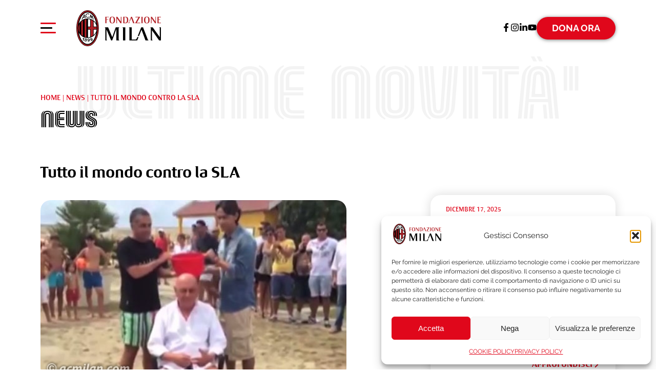

--- FILE ---
content_type: text/html; charset=UTF-8
request_url: https://www.fondazionemilan.org/tutto-il-mondo-contro-la-sla/
body_size: 18461
content:


<!doctype html>
<html lang="it-IT">
<head>
  <meta charset="UTF-8">
  <meta name="viewport" content="width=device-width, initial-scale=1.0">
  <meta http-equiv="X-UA-Compatible" content="ie=edge">
  <meta name='robots' content='index, follow, max-image-preview:large, max-snippet:-1, max-video-preview:-1' />

	<!-- This site is optimized with the Yoast SEO plugin v24.5 - https://yoast.com/wordpress/plugins/seo/ -->
	<title>Iniziativa globale: Ice Bucket Challenge contro SLA</title>
	<meta name="description" content="Scopri come la Ice Bucket Challenge e la Fondazione Milan supportano la ricerca SLA e aiutano i malati come Stefano Borgonovo." />
	<link rel="canonical" href="https://www.fondazionemilan.org/tutto-il-mondo-contro-la-sla/" />
	<meta property="og:locale" content="it_IT" />
	<meta property="og:type" content="article" />
	<meta property="og:title" content="Iniziativa globale: Ice Bucket Challenge contro SLA" />
	<meta property="og:description" content="Scopri come la Ice Bucket Challenge e la Fondazione Milan supportano la ricerca SLA e aiutano i malati come Stefano Borgonovo." />
	<meta property="og:url" content="https://www.fondazionemilan.org/tutto-il-mondo-contro-la-sla/" />
	<meta property="og:site_name" content="Fondazione Milan" />
	<meta property="article:publisher" content="https://www.facebook.com/FondazioneMilan" />
	<meta property="article:published_time" content="2014-08-25T09:50:25+00:00" />
	<meta property="article:modified_time" content="2022-01-12T09:59:07+00:00" />
	<meta property="og:image" content="https://www.fondazionemilan.org/wp-content/uploads/2020/02/ice_492.jpg" />
	<meta property="og:image:width" content="492" />
	<meta property="og:image:height" content="286" />
	<meta property="og:image:type" content="image/jpeg" />
	<meta name="author" content="Fondazione Milan" />
	<meta name="twitter:card" content="summary_large_image" />
	<meta name="twitter:label1" content="Scritto da" />
	<meta name="twitter:data1" content="Fondazione Milan" />
	<script type="application/ld+json" class="yoast-schema-graph">{"@context":"https://schema.org","@graph":[{"@type":"Article","@id":"https://www.fondazionemilan.org/tutto-il-mondo-contro-la-sla/#article","isPartOf":{"@id":"https://www.fondazionemilan.org/tutto-il-mondo-contro-la-sla/"},"author":{"name":"Fondazione Milan","@id":"https://www.fondazionemilan.org/#/schema/person/eacb95daf25297d8877b5a53d71bc9f4"},"headline":"Tutto il mondo contro la SLA","datePublished":"2014-08-25T09:50:25+00:00","dateModified":"2022-01-12T09:59:07+00:00","mainEntityOfPage":{"@id":"https://www.fondazionemilan.org/tutto-il-mondo-contro-la-sla/"},"wordCount":83,"commentCount":0,"publisher":{"@id":"https://www.fondazionemilan.org/#organization"},"image":{"@id":"https://www.fondazionemilan.org/tutto-il-mondo-contro-la-sla/#primaryimage"},"thumbnailUrl":"/wp-content/uploads/2020/02/ice_492.jpg","articleSection":["Assist","Iniziative","News"],"inLanguage":"it-IT","potentialAction":[{"@type":"CommentAction","name":"Comment","target":["https://www.fondazionemilan.org/tutto-il-mondo-contro-la-sla/#respond"]}]},{"@type":"WebPage","@id":"https://www.fondazionemilan.org/tutto-il-mondo-contro-la-sla/","url":"https://www.fondazionemilan.org/tutto-il-mondo-contro-la-sla/","name":"Iniziativa globale: Ice Bucket Challenge contro SLA","isPartOf":{"@id":"https://www.fondazionemilan.org/#website"},"primaryImageOfPage":{"@id":"https://www.fondazionemilan.org/tutto-il-mondo-contro-la-sla/#primaryimage"},"image":{"@id":"https://www.fondazionemilan.org/tutto-il-mondo-contro-la-sla/#primaryimage"},"thumbnailUrl":"/wp-content/uploads/2020/02/ice_492.jpg","datePublished":"2014-08-25T09:50:25+00:00","dateModified":"2022-01-12T09:59:07+00:00","description":"Scopri come la Ice Bucket Challenge e la Fondazione Milan supportano la ricerca SLA e aiutano i malati come Stefano Borgonovo.","breadcrumb":{"@id":"https://www.fondazionemilan.org/tutto-il-mondo-contro-la-sla/#breadcrumb"},"inLanguage":"it-IT","potentialAction":[{"@type":"ReadAction","target":["https://www.fondazionemilan.org/tutto-il-mondo-contro-la-sla/"]}]},{"@type":"ImageObject","inLanguage":"it-IT","@id":"https://www.fondazionemilan.org/tutto-il-mondo-contro-la-sla/#primaryimage","url":"/wp-content/uploads/2020/02/ice_492.jpg","contentUrl":"/wp-content/uploads/2020/02/ice_492.jpg","width":492,"height":286},{"@type":"BreadcrumbList","@id":"https://www.fondazionemilan.org/tutto-il-mondo-contro-la-sla/#breadcrumb","itemListElement":[{"@type":"ListItem","position":1,"name":"Home","item":"https://www.fondazionemilan.org/"},{"@type":"ListItem","position":2,"name":"NEWS","item":"https://www.fondazionemilan.org/news/"},{"@type":"ListItem","position":3,"name":"Tutto il mondo contro la SLA"}]},{"@type":"WebSite","@id":"https://www.fondazionemilan.org/#website","url":"https://www.fondazionemilan.org/","name":"Fondazione Milan","description":"","publisher":{"@id":"https://www.fondazionemilan.org/#organization"},"potentialAction":[{"@type":"SearchAction","target":{"@type":"EntryPoint","urlTemplate":"https://www.fondazionemilan.org/?s={search_term_string}"},"query-input":{"@type":"PropertyValueSpecification","valueRequired":true,"valueName":"search_term_string"}}],"inLanguage":"it-IT"},{"@type":"Organization","@id":"https://www.fondazionemilan.org/#organization","name":"FONDAZIONE MILAN","url":"https://www.fondazionemilan.org/","logo":{"@type":"ImageObject","inLanguage":"it-IT","@id":"https://www.fondazionemilan.org/#/schema/logo/image/","url":"/new/wp-content/uploads/2020/02/logo-fondazione-milan.png","contentUrl":"/new/wp-content/uploads/2020/02/logo-fondazione-milan.png","width":345,"height":146,"caption":"FONDAZIONE MILAN"},"image":{"@id":"https://www.fondazionemilan.org/#/schema/logo/image/"},"sameAs":["https://www.facebook.com/FondazioneMilan"]},{"@type":"Person","@id":"https://www.fondazionemilan.org/#/schema/person/eacb95daf25297d8877b5a53d71bc9f4","name":"Fondazione Milan","sameAs":["http://fondazionemilan.org"]}]}</script>
	<!-- / Yoast SEO plugin. -->


<link rel='dns-prefetch' href='//www.googletagmanager.com' />
<style id='classic-theme-styles-inline-css'>
/*! This file is auto-generated */
.wp-block-button__link{color:#fff;background-color:#32373c;border-radius:9999px;box-shadow:none;text-decoration:none;padding:calc(.667em + 2px) calc(1.333em + 2px);font-size:1.125em}.wp-block-file__button{background:#32373c;color:#fff;text-decoration:none}
</style>
<style id='global-styles-inline-css'>
body{--wp--preset--color--black: #000;--wp--preset--color--cyan-bluish-gray: #abb8c3;--wp--preset--color--white: #fff;--wp--preset--color--pale-pink: #f78da7;--wp--preset--color--vivid-red: #cf2e2e;--wp--preset--color--luminous-vivid-orange: #ff6900;--wp--preset--color--luminous-vivid-amber: #fcb900;--wp--preset--color--light-green-cyan: #7bdcb5;--wp--preset--color--vivid-green-cyan: #00d084;--wp--preset--color--pale-cyan-blue: #8ed1fc;--wp--preset--color--vivid-cyan-blue: #0693e3;--wp--preset--color--vivid-purple: #9b51e0;--wp--preset--color--light-gray: #f5f5f5;--wp--preset--color--medium-gray: #999;--wp--preset--color--dark-gray: #333;--wp--preset--color--link-color: #e0071b;--wp--preset--color--link-color-hover: #b32026;--wp--preset--gradient--vivid-cyan-blue-to-vivid-purple: linear-gradient(135deg,rgba(6,147,227,1) 0%,rgb(155,81,224) 100%);--wp--preset--gradient--light-green-cyan-to-vivid-green-cyan: linear-gradient(135deg,rgb(122,220,180) 0%,rgb(0,208,130) 100%);--wp--preset--gradient--luminous-vivid-amber-to-luminous-vivid-orange: linear-gradient(135deg,rgba(252,185,0,1) 0%,rgba(255,105,0,1) 100%);--wp--preset--gradient--luminous-vivid-orange-to-vivid-red: linear-gradient(135deg,rgba(255,105,0,1) 0%,rgb(207,46,46) 100%);--wp--preset--gradient--very-light-gray-to-cyan-bluish-gray: linear-gradient(135deg,rgb(238,238,238) 0%,rgb(169,184,195) 100%);--wp--preset--gradient--cool-to-warm-spectrum: linear-gradient(135deg,rgb(74,234,220) 0%,rgb(151,120,209) 20%,rgb(207,42,186) 40%,rgb(238,44,130) 60%,rgb(251,105,98) 80%,rgb(254,248,76) 100%);--wp--preset--gradient--blush-light-purple: linear-gradient(135deg,rgb(255,206,236) 0%,rgb(152,150,240) 100%);--wp--preset--gradient--blush-bordeaux: linear-gradient(135deg,rgb(254,205,165) 0%,rgb(254,45,45) 50%,rgb(107,0,62) 100%);--wp--preset--gradient--luminous-dusk: linear-gradient(135deg,rgb(255,203,112) 0%,rgb(199,81,192) 50%,rgb(65,88,208) 100%);--wp--preset--gradient--pale-ocean: linear-gradient(135deg,rgb(255,245,203) 0%,rgb(182,227,212) 50%,rgb(51,167,181) 100%);--wp--preset--gradient--electric-grass: linear-gradient(135deg,rgb(202,248,128) 0%,rgb(113,206,126) 100%);--wp--preset--gradient--midnight: linear-gradient(135deg,rgb(2,3,129) 0%,rgb(40,116,252) 100%);--wp--preset--font-size--small: 13px;--wp--preset--font-size--medium: 20px;--wp--preset--font-size--large: 36px;--wp--preset--font-size--x-large: 42px;--wp--preset--spacing--20: 0.44rem;--wp--preset--spacing--30: 0.67rem;--wp--preset--spacing--40: 1rem;--wp--preset--spacing--50: 1.5rem;--wp--preset--spacing--60: 2.25rem;--wp--preset--spacing--70: 3.38rem;--wp--preset--spacing--80: 5.06rem;--wp--preset--shadow--natural: 6px 6px 9px rgba(0, 0, 0, 0.2);--wp--preset--shadow--deep: 12px 12px 50px rgba(0, 0, 0, 0.4);--wp--preset--shadow--sharp: 6px 6px 0px rgba(0, 0, 0, 0.2);--wp--preset--shadow--outlined: 6px 6px 0px -3px rgba(255, 255, 255, 1), 6px 6px rgba(0, 0, 0, 1);--wp--preset--shadow--crisp: 6px 6px 0px rgba(0, 0, 0, 1);}:where(.is-layout-flex){gap: 0.5em;}:where(.is-layout-grid){gap: 0.5em;}body .is-layout-flex{display: flex;}body .is-layout-flex{flex-wrap: wrap;align-items: center;}body .is-layout-flex > *{margin: 0;}body .is-layout-grid{display: grid;}body .is-layout-grid > *{margin: 0;}:where(.wp-block-columns.is-layout-flex){gap: 2em;}:where(.wp-block-columns.is-layout-grid){gap: 2em;}:where(.wp-block-post-template.is-layout-flex){gap: 1.25em;}:where(.wp-block-post-template.is-layout-grid){gap: 1.25em;}.has-black-color{color: var(--wp--preset--color--black) !important;}.has-cyan-bluish-gray-color{color: var(--wp--preset--color--cyan-bluish-gray) !important;}.has-white-color{color: var(--wp--preset--color--white) !important;}.has-pale-pink-color{color: var(--wp--preset--color--pale-pink) !important;}.has-vivid-red-color{color: var(--wp--preset--color--vivid-red) !important;}.has-luminous-vivid-orange-color{color: var(--wp--preset--color--luminous-vivid-orange) !important;}.has-luminous-vivid-amber-color{color: var(--wp--preset--color--luminous-vivid-amber) !important;}.has-light-green-cyan-color{color: var(--wp--preset--color--light-green-cyan) !important;}.has-vivid-green-cyan-color{color: var(--wp--preset--color--vivid-green-cyan) !important;}.has-pale-cyan-blue-color{color: var(--wp--preset--color--pale-cyan-blue) !important;}.has-vivid-cyan-blue-color{color: var(--wp--preset--color--vivid-cyan-blue) !important;}.has-vivid-purple-color{color: var(--wp--preset--color--vivid-purple) !important;}.has-black-background-color{background-color: var(--wp--preset--color--black) !important;}.has-cyan-bluish-gray-background-color{background-color: var(--wp--preset--color--cyan-bluish-gray) !important;}.has-white-background-color{background-color: var(--wp--preset--color--white) !important;}.has-pale-pink-background-color{background-color: var(--wp--preset--color--pale-pink) !important;}.has-vivid-red-background-color{background-color: var(--wp--preset--color--vivid-red) !important;}.has-luminous-vivid-orange-background-color{background-color: var(--wp--preset--color--luminous-vivid-orange) !important;}.has-luminous-vivid-amber-background-color{background-color: var(--wp--preset--color--luminous-vivid-amber) !important;}.has-light-green-cyan-background-color{background-color: var(--wp--preset--color--light-green-cyan) !important;}.has-vivid-green-cyan-background-color{background-color: var(--wp--preset--color--vivid-green-cyan) !important;}.has-pale-cyan-blue-background-color{background-color: var(--wp--preset--color--pale-cyan-blue) !important;}.has-vivid-cyan-blue-background-color{background-color: var(--wp--preset--color--vivid-cyan-blue) !important;}.has-vivid-purple-background-color{background-color: var(--wp--preset--color--vivid-purple) !important;}.has-black-border-color{border-color: var(--wp--preset--color--black) !important;}.has-cyan-bluish-gray-border-color{border-color: var(--wp--preset--color--cyan-bluish-gray) !important;}.has-white-border-color{border-color: var(--wp--preset--color--white) !important;}.has-pale-pink-border-color{border-color: var(--wp--preset--color--pale-pink) !important;}.has-vivid-red-border-color{border-color: var(--wp--preset--color--vivid-red) !important;}.has-luminous-vivid-orange-border-color{border-color: var(--wp--preset--color--luminous-vivid-orange) !important;}.has-luminous-vivid-amber-border-color{border-color: var(--wp--preset--color--luminous-vivid-amber) !important;}.has-light-green-cyan-border-color{border-color: var(--wp--preset--color--light-green-cyan) !important;}.has-vivid-green-cyan-border-color{border-color: var(--wp--preset--color--vivid-green-cyan) !important;}.has-pale-cyan-blue-border-color{border-color: var(--wp--preset--color--pale-cyan-blue) !important;}.has-vivid-cyan-blue-border-color{border-color: var(--wp--preset--color--vivid-cyan-blue) !important;}.has-vivid-purple-border-color{border-color: var(--wp--preset--color--vivid-purple) !important;}.has-vivid-cyan-blue-to-vivid-purple-gradient-background{background: var(--wp--preset--gradient--vivid-cyan-blue-to-vivid-purple) !important;}.has-light-green-cyan-to-vivid-green-cyan-gradient-background{background: var(--wp--preset--gradient--light-green-cyan-to-vivid-green-cyan) !important;}.has-luminous-vivid-amber-to-luminous-vivid-orange-gradient-background{background: var(--wp--preset--gradient--luminous-vivid-amber-to-luminous-vivid-orange) !important;}.has-luminous-vivid-orange-to-vivid-red-gradient-background{background: var(--wp--preset--gradient--luminous-vivid-orange-to-vivid-red) !important;}.has-very-light-gray-to-cyan-bluish-gray-gradient-background{background: var(--wp--preset--gradient--very-light-gray-to-cyan-bluish-gray) !important;}.has-cool-to-warm-spectrum-gradient-background{background: var(--wp--preset--gradient--cool-to-warm-spectrum) !important;}.has-blush-light-purple-gradient-background{background: var(--wp--preset--gradient--blush-light-purple) !important;}.has-blush-bordeaux-gradient-background{background: var(--wp--preset--gradient--blush-bordeaux) !important;}.has-luminous-dusk-gradient-background{background: var(--wp--preset--gradient--luminous-dusk) !important;}.has-pale-ocean-gradient-background{background: var(--wp--preset--gradient--pale-ocean) !important;}.has-electric-grass-gradient-background{background: var(--wp--preset--gradient--electric-grass) !important;}.has-midnight-gradient-background{background: var(--wp--preset--gradient--midnight) !important;}.has-small-font-size{font-size: var(--wp--preset--font-size--small) !important;}.has-medium-font-size{font-size: var(--wp--preset--font-size--medium) !important;}.has-large-font-size{font-size: var(--wp--preset--font-size--large) !important;}.has-x-large-font-size{font-size: var(--wp--preset--font-size--x-large) !important;}
.wp-block-navigation a:where(:not(.wp-element-button)){color: inherit;}
:where(.wp-block-post-template.is-layout-flex){gap: 1.25em;}:where(.wp-block-post-template.is-layout-grid){gap: 1.25em;}
:where(.wp-block-columns.is-layout-flex){gap: 2em;}:where(.wp-block-columns.is-layout-grid){gap: 2em;}
.wp-block-pullquote{font-size: 1.5em;line-height: 1.6;}
</style>
<link rel='stylesheet' id='contact-form-7-css' href='/wp-content/plugins/contact-form-7/includes/css/styles.css?ver=5.9.5' media='all' />
<link rel='stylesheet' id='wpml-legacy-horizontal-list-0-css' href='/wp-content/plugins/sitepress-multilingual-cms/templates/language-switchers/legacy-list-horizontal/style.min.css?ver=1' media='all' />
<style id='wpml-legacy-horizontal-list-0-inline-css'>
.wpml-ls-display{display:inline!important}
</style>
<link rel='stylesheet' id='cmplz-general-css' href='/wp-content/plugins/complianz-gdpr/assets/css/cookieblocker.min.css?ver=1765915654' media='all' />
<link rel='stylesheet' id='bahamas-owlcarousel-css-css' href='/wp-content/themes/bahamas/css/owl.carousel.min.css?ver=6.5.7' media='all' />
<link rel='stylesheet' id='bahamas-owlcarousel-theme-css-css' href='/wp-content/themes/bahamas/css/owl.theme.default.min.css?ver=6.5.7' media='all' />
<link rel='stylesheet' id='bahamas-layout-css-css' href='/wp-content/themes/bahamas/css/layout.css?ver=6.5.7' media='all' />
<link rel='stylesheet' id='bahamas-fonts-css-css' href='/wp-content/themes/bahamas/fonts/fonts.css?ver=6.5.7' media='all' />
<link rel='stylesheet' id='bahamas-style-default-css-css' href='/wp-content/themes/bahamas/style.css?ver=1.0' media='all' />
<style id='dummy-handle-inline-css'>


	.spoiler-item .spoiler-content {
		display: none;
		padding: 0 12px;
		box-sizing: border-box;
	}
	.spoiler-item .spoiler-btn {
		margin: 0;
		font-size: 22px;
		position: relative;
		cursor: pointer;
		display: inline-block;	
		cursor: pointer;
		text-align: center;
		margin: auto;
		display: block;
		font-weight: 600;
		padding-right: 30px;
	}
	
	
	.spoiler-item::before, .spoiler-item::after {
		content: "";
		width: 25px;
		height: 3px;
		background: #000;
		transition: all 0.3s ease;
		margin-right: 15px;
		position: absolute;
		right: 0;
		top: 25px;
	}
	
	.spoiler-item::after {
		transform: rotate(90deg);
	}
	
	.spoiler-item.spoiler-active::after {
		transform: none;
	}
	
	
	.spoiler-item {
		position: relative;
		padding: 15px 0;
		border-bottom: 1px solid #eee;
		margin: 10px 0;
	}
	
	
	.spoiler-btn p {
		margin: 0;
	}

	.spoiler-item.min .spoiler-btn {
		position: relative;
		cursor: pointer;
		text-align: left;
		display: block;
		margin-left: 20px;
		color: #333;
		font-size: 14px;
		text-transform: uppercase;
		font-weight: 500;
	}
	
	
	.spoiler-item.min::before, .spoiler-item.min::after {
		content: "";
		width: 13px;
		height: 2px;
		background: #333;
		transition: all 0.3s ease;
		margin-right: 15px;
		position: absolute;
		left: 0;
		top: 8px;
	}
	
	.spoiler-item.min {
		padding: 0;
		margin: 0;
		border: none;
	}
	
  
	
</style>
<!--n2css--><!--n2js--><script src="https://www.fondazionemilan.org/wp-includes/js/jquery/jquery.min.js?ver=3.7.1" id="jquery-core-js"></script>
<script src="https://www.fondazionemilan.org/wp-includes/js/jquery/jquery-migrate.min.js?ver=3.4.1" id="jquery-migrate-js"></script>
<script id="jquery-migrate-js-after">
	 jQuery(document).ready(function(){
		 jQuery('.spoiler-item .spoiler-btn').click(function (e) {
	 
			 if(jQuery(this).parent().hasClass('spoiler-active'))
			 {
					 jQuery(this).parent().removeClass('spoiler-active');
					 jQuery(this).next().slideUp();
			 }
			 else{
				 jQuery('.spoiler-item.spoiler-active .spoiler-content').slideUp();
				 jQuery('.spoiler-item.spoiler-active').removeClass('spoiler-active');
				 jQuery(this).parent().addClass('spoiler-active');
				 jQuery(this).next().slideDown();
		 
			 }
					 
		 });
	 });

	 jQuery(document).ready(function(){

	jQuery('.tablist li').click(function(e){
		jQuery('.tablist li').removeClass('active');
		jQuery(this).addClass('active');
		
		var rel = jQuery('.tablist li.active a').attr('rel');
		
		jQuery('.content-wrapper .section-topline').hide();
		jQuery('#'+rel).show();
		
	});
	
	});
</script>
<script src="/wp-content/themes/bahamas/js/owl.carousel.min.js?ver=1" id="bahamas-owlcarousel-js-js"></script>
<script src="/wp-content/themes/bahamas/js/custom.js?ver=1" id="bahamas-custom-js-js"></script>

<!-- Snippet del tag Google (gtag.js) aggiunto da Site Kit -->
<!-- Snippet Google Analytics aggiunto da Site Kit -->
<script src="https://www.googletagmanager.com/gtag/js?id=GT-T5RSXWH5" id="google_gtagjs-js" async></script>
<script id="google_gtagjs-js-after">
window.dataLayer = window.dataLayer || [];function gtag(){dataLayer.push(arguments);}
gtag("set","linker",{"domains":["www.fondazionemilan.org"]});
gtag("js", new Date());
gtag("set", "developer_id.dZTNiMT", true);
gtag("config", "GT-T5RSXWH5");
 window._googlesitekit = window._googlesitekit || {}; window._googlesitekit.throttledEvents = []; window._googlesitekit.gtagEvent = (name, data) => { var key = JSON.stringify( { name, data } ); if ( !! window._googlesitekit.throttledEvents[ key ] ) { return; } window._googlesitekit.throttledEvents[ key ] = true; setTimeout( () => { delete window._googlesitekit.throttledEvents[ key ]; }, 5 ); gtag( "event", name, { ...data, event_source: "site-kit" } ); };
</script>
<meta name="generator" content="WPML ver:4.8.6 stt:1,27;" />
<meta name="generator" content="Site Kit by Google 1.161.0" />			<style>.cmplz-hidden {
					display: none !important;
				}</style><style type="text/css">.has-white-background-color{background-color: #fff;} .has-white-color{color: #fff;}.has-black-background-color{background-color: #000;} .has-black-color{color: #000;}.has-light-gray-background-color{background-color: #f5f5f5;} .has-light-gray-color{color: #f5f5f5;}.has-medium-gray-background-color{background-color: #999;} .has-medium-gray-color{color: #999;}.has-dark-gray-background-color{background-color: #333;} .has-dark-gray-color{color: #333;}.has-link-color-background-color{background-color: #e0071b !important;} .has-link-color-color{color: #e0071b;}.has-link-color-hover-background-color{background-color: #b32026!important;} .has-link-color-hover-color{color: #b32026;}</style><style type="text/css">:root { --site-bg: ##fff;  --site-text-color: #222222; --site-title-color: #000; --link-color: #e0071b; --link-color-hover: #b32026; }body{font-family: "Raleway", sans-serif; }h1,h2,h3,h4,h5,h6, .main-title, .subTit, .tit, .title {font-family: "Raleway", sans-serif;}.wp-block-button__link{background-color: #e0071b}.wp-block-button__link:hover{background-color: #b32026}.header {background-color: #fff}</style><link rel="icon" href="/wp-content/uploads/2020/02/cropped-MILAN-FAVICON-32x32.png" sizes="32x32" />
<link rel="icon" href="/wp-content/uploads/2020/02/cropped-MILAN-FAVICON-192x192.png" sizes="192x192" />
<link rel="apple-touch-icon" href="/wp-content/uploads/2020/02/cropped-MILAN-FAVICON-180x180.png" />
<meta name="msapplication-TileImage" content="/wp-content/uploads/2020/02/cropped-MILAN-FAVICON-270x270.png" />
	
	
	
	<!-- Google Tag Manager -->
<script>(function(w,d,s,l,i){w[l]=w[l]||[];w[l].push({'gtm.start':
new Date().getTime(),event:'gtm.js'});var f=d.getElementsByTagName(s)[0],
j=d.createElement(s),dl=l!='dataLayer'?'&l='+l:'';j.async=true;j.src=
'https://www.googletagmanager.com/gtm.js?id='+i+dl;f.parentNode.insertBefore(j,f);
})(window,document,'script','dataLayer','GTM-K82ZS4T9');</script>
<!-- End Google Tag Manager -->
	
</head>
<body class="post-template-default single single-post postid-513 single-format-standard wp-custom-logo wp-embed-responsive">


        <!-- Google Tag Manager (noscript) -->
<noscript><iframe src="https://www.googletagmanager.com/ns.html?id=GTM-K82ZS4T9"
height="0" width="0" style="display:none;visibility:hidden"></iframe></noscript>
<!-- End Google Tag Manager (noscript) --> 



<header class="header">
    <div class="corp">
                                    
        
        <button type="button" class="resmenu" aria-controls="primary-navigation" aria-expanded="false" aria-label="Apri menu di navigazione" onclick="jQuery('.nav-icon2').toggleClass('open');jQuery('body').toggleClass('visible');"> 
			<span id="nav-icon2" class="nav-icon2" >
				<span></span>
				<span></span>
				<span></span>
				<span></span>
				<span></span>
				<span></span>
			</span>
			<span class="screen-reader-text hide">Menu</span>
         </button> 
                
           <nav id="primary-navigation" class="navigator" aria-label="Navigazione principale" role="navigation"><div class="corp">
              <ul id="menu-main-menu" class="menu"><li id="menu-item-829" class="menu-item menu-item-type-post_type menu-item-object-page menu-item-829"><a href="https://www.fondazionemilan.org/la-fondazione/">LA FONDAZIONE</a></li>
<li id="menu-item-830" class="menu-item menu-item-type-post_type menu-item-object-page current_page_parent menu-item-830"><a href="https://www.fondazionemilan.org/news/">ULTIME NOVITÀ</a></li>
<li id="menu-item-10284" class="menu-item menu-item-type-post_type_archive menu-item-object-projects menu-item-10284"><a href="https://www.fondazionemilan.org/i-progetti/">COME INTERVENIAMO</a></li>
<li id="menu-item-10282" class="menu-item menu-item-type-post_type_archive menu-item-object-stories menu-item-10282"><a href="https://www.fondazionemilan.org/storie/">I BENEFICIARI</a></li>
<li id="menu-item-831" class="menu-item menu-item-type-post_type menu-item-object-page menu-item-831"><a href="https://www.fondazionemilan.org/eventi-media/">EVENTI &#038; MEDIA</a></li>
<li id="menu-item-7445" class="menu-item menu-item-type-custom menu-item-object-custom menu-item-7445"><a href="https://identity.acmilan.com/identity/s/login/??language=it&#038;ec=302&#038;startURL=%2Fidentity%2Fs%2Fmyfondazione&#038;returnUri%3Dhttps%3A%2F%2Fidentity.acmilan.com%2Fidentity%2Fs%2Fmyfondazione">AREA RISERVATA</a></li>
<li id="menu-item-832" class="menu-item menu-item-type-post_type menu-item-object-page menu-item-832"><a href="https://www.fondazionemilan.org/contatti/">CONTATTI</a></li>
<li id="menu-item-833" class="sostienici_menu menu-item menu-item-type-post_type menu-item-object-page menu-item-833"><a href="https://www.fondazionemilan.org/sostienici/">COME SOSTENERCI</a></li>
<li id="menu-item-10270" class="menu-item menu-item-type-post_type menu-item-object-page menu-item-10270"><a href="https://www.fondazionemilan.org/5x1000/">DONA IL 5&#215;1000</a></li>
<li id="menu-item-4080" class="menu-item menu-item-type-custom menu-item-object-custom menu-item-4080"><a href="https://www.fondazionemilan.org/sostienici/in-memoria/">DONAZIONI IN MEMORIA</a></li>
<li id="menu-item-6941" class="menu-item menu-item-type-post_type menu-item-object-page menu-item-6941"><a href="https://www.fondazionemilan.org/sostienici/donorwall/">DONOR WALL</a></li>
<li id="menu-item-889" class="menu-item menu-item-type-custom menu-item-object-custom menu-item-889"><a target="_blank" rel="noopener" href="https://www.charitystars.com/foundation/fondazione-milan-onlus?lang=it">ASTE SOLIDALI</a></li>
<li id="menu-item-10292" class="menu-item menu-item-type-post_type menu-item-object-page menu-item-10292"><a href="https://www.fondazionemilan.org/la-fondazione/bilanci-e-documenti/">BILANCI E DOCUMENTI</a></li>
</ul>

            <div class="nav-contact">

            <div class="tit mb-10" >Fondazione Milan</div>

            <p>Via Aldo Rossi 8 – 20149 Milano<br>
              <a href="mailto:fondazione@acmilan.com" title="Email">fondazione@acmilan.com</a><br>
              Tel: <a href="tel:(+39) 02-62284522" title="Telefono">(+39) 02-62284522</a><br>
              Fax: (+39) 02-62284551</p>
            </div>

          </div></nav>


          <div id="logo">
           <a href="https://www.fondazionemilan.org" title="Fondazione Milan"><img src="/wp-content/uploads/2023/10/logo-fondazione-milan.svg" alt="Fondazione Milan" height="100px" width="400px"></a>        </div>     
         

                      <div class="header-widget">
                <div class="widget fade widget_block"><p><div class="social"><a class="fb" target="_blank" href="https://www.facebook.com/FondazioneMilan" title="Facebook"><svg aria-hidden="true" focusable="false" data-prefix="fab" data-icon="facebook-f" role="img" xmlns="http://www.w3.org/2000/svg" viewBox="0 0 320 512" width="20" height="20"><path fill="currentColor" d="M279.14 288l14.22-92.66h-88.91v-60.13c0-25.35 12.42-50.06 52.24-50.06h40.42V6.26S260.43 0 225.36 0c-73.22 0-121.08 44.38-121.08 124.72v70.62H22.89V288h81.39v224h100.17V288z" class=""></path></svg></a><a class="ig" target="_blank" href="https://www.instagram.com/fondazionemilan/" title="Instagram"><svg xmlns="http://www.w3.org/2000/svg" viewBox="0 0 448 512" width="20" height="20"><path fill="currentColor" d="M224.1 141c-63.6 0-114.9 51.3-114.9 114.9s51.3 114.9 114.9 114.9S339 319.5 339 255.9 287.7 141 224.1 141zm0 189.6c-41.1 0-74.7-33.5-74.7-74.7s33.5-74.7 74.7-74.7 74.7 33.5 74.7 74.7-33.6 74.7-74.7 74.7zm146.4-194.3c0 14.9-12 26.8-26.8 26.8-14.9 0-26.8-12-26.8-26.8s12-26.8 26.8-26.8 26.8 12 26.8 26.8zm76.1 27.2c-1.7-35.9-9.9-67.7-36.2-93.9-26.2-26.2-58-34.4-93.9-36.2-37-2.1-147.9-2.1-184.9 0-35.8 1.7-67.6 9.9-93.9 36.1s-34.4 58-36.2 93.9c-2.1 37-2.1 147.9 0 184.9 1.7 35.9 9.9 67.7 36.2 93.9s58 34.4 93.9 36.2c37 2.1 147.9 2.1 184.9 0 35.9-1.7 67.7-9.9 93.9-36.2 26.2-26.2 34.4-58 36.2-93.9 2.1-37 2.1-147.8 0-184.8zM398.8 388c-7.8 19.6-22.9 34.7-42.6 42.6-29.5 11.7-99.5 9-132.1 9s-102.7 2.6-132.1-9c-19.6-7.8-34.7-22.9-42.6-42.6-11.7-29.5-9-99.5-9-132.1s-2.6-102.7 9-132.1c7.8-19.6 22.9-34.7 42.6-42.6 29.5-11.7 99.5-9 132.1-9s102.7-2.6 132.1 9c19.6 7.8 34.7 22.9 42.6 42.6 11.7 29.5 9 99.5 9 132.1s2.7 102.7-9 132.1z"/></svg></a><a class="in" target="_blank" href="https://www.linkedin.com/company/97490" title="Linkedin"><svg xmlns="http://www.w3.org/2000/svg" viewBox="0 0 448 512" width="20" height="20"><path fill="currentColor" d="M100.28 448H7.4V148.9h92.88zM53.79 108.1C24.09 108.1 0 83.5 0 53.8a53.79 53.79 0 0 1 107.58 0c0 29.7-24.1 54.3-53.79 54.3zM447.9 448h-92.68V302.4c0-34.7-.7-79.2-48.29-79.2-48.29 0-55.69 37.7-55.69 76.7V448h-92.78V148.9h89.08v40.8h1.3c12.4-23.5 42.69-48.3 87.88-48.3 94 0 111.28 61.9 111.28 142.3V448z"/></svg></a><a class="yt" target="_blank" href="https://www.youtube.com/watch?v=5dT2soE6Ywc&list=PLo0t1-wwTA7l6uYVS7UbRxQABS3Qzf1Qy" title="YouTube"><svg xmlns="http://www.w3.org/2000/svg" viewBox="0 0 576 512" width="20" height="20"><path fill="currentColor" d="M549.655 124.083c-6.281-23.65-24.787-42.276-48.284-48.597C458.781 64 288 64 288 64S117.22 64 74.629 75.486c-23.497 6.322-42.003 24.947-48.284 48.597-11.412 42.867-11.412 132.305-11.412 132.305s0 89.438 11.412 132.305c6.281 23.65 24.787 41.5 48.284 47.821C117.22 448 288 448 288 448s170.78 0 213.371-11.486c23.497-6.321 42.003-24.171 48.284-47.821 11.412-42.867 11.412-132.305 11.412-132.305s0-89.438-11.412-132.305zm-317.51 213.508V175.185l142.739 81.205-142.739 81.201z"/></svg></a></div></p>
</div><div class="widget fade widget_block"><p><div class="wp-block-buttons is-layout-flex is-content-justification-center wp-block-buttons-is-layout-flex">
<div class="wp-block-button"><a class="wp-block-button__link wp-element-button" href="https://dona.fondazionemilan.org/b?cid=1&lang=it_IT" >Dona Ora</a></div>
</div></p>
</div>            </div>
          
    </div>
</header>



<div class="page-hero">
    <span class="bgTitle" style="font-size:10vw">Ultime Novità'</span>

     <div class="text">
            <p id="breadcrumbs"><span><span><a href="https://www.fondazionemilan.org/">Home</a></span> | <span><a href="https://www.fondazionemilan.org/news/">NEWS</a></span> | <span class="breadcrumb_last" aria-current="page">Tutto il mondo contro la SLA</span></span></p>
                            <div class="main-title">News</div>
            
    </div>

</div>
			

<div class="pagina articolo corp pt-60 pb-60">


    <h1 class="main-title">Tutto il mondo contro la SLA</h1>
     <div class="row mb-40">
		 
		
        <article class="contenuto col-8 col-md-8 col-sm-12">

            
                       
            
            
                        
<figure class="wp-block-image size-large is-resized"><img fetchpriority="high" decoding="async" src="http://www.fondazionemilan.org/wp-content/uploads/2020/02/ice_492.jpg" alt="" class="wp-image-514" width="597" height="347" srcset="/wp-content/uploads/2020/02/ice_492.jpg 492w, /wp-content/uploads/2020/02/ice_492-300x174.jpg 300w" sizes="(max-width: 597px) 100vw, 597px" /></figure>



<h2 class="wp-block-heading">Un’iniziativa benefica per combattere la Sla è diventata un fenomeno globale, l&#8217;Ice Bucket Challenge.</h2>



<p>Fondazione Milan ha sempre 
sostenuto la ricerca sulla SLA e soprattutto la Fondazione Stefano 
Borgonovo Onlus, nata per raccogliere fondi in favore dei malati di SLA 
come lo stesso Stefano Borgonovo, ex calciatore del Milan, scomparso lo 
scorso 2013.&nbsp;</p>



<p>Ecco la doccia gelata di Adriano Galliani! Le sue nomination sono Florentino Pérez, Miguel Ángel Gil e Nole Djokovic! </p>



<p>Guarda il video</p>

            <div class="social-share"><div class="label">Condividi:</div><a class="itm" style="background-color:#1773ea;" title="Condividi su Facebook" href="https://www.facebook.com/sharer.php?u=https://www.fondazionemilan.org/tutto-il-mondo-contro-la-sla/" target="_blank"><svg aria-hidden="true" focusable="false" data-prefix="fab" data-icon="facebook-f" role="img" xmlns="http://www.w3.org/2000/svg" viewBox="0 0 320 512" class="svg-inline--fa fa-facebook-f fa-w-10 fa-9x" height="26px" width="26px"><path fill="currentColor" d="M279.14 288l14.22-92.66h-88.91v-60.13c0-25.35 12.42-50.06 52.24-50.06h40.42V6.26S260.43 0 225.36 0c-73.22 0-121.08 44.38-121.08 124.72v70.62H22.89V288h81.39v224h100.17V288z" class=""></path></svg></a><a class="itm" style="background-color:#1c9ceb;" title="Condividi su Twitter" href="https://twitter.com/intent/tweet?text=https://www.fondazionemilan.org/tutto-il-mondo-contro-la-sla/" target="_blank"><svg aria-hidden="true" focusable="false" data-prefix="fab" data-icon="twitter" role="img" xmlns="http://www.w3.org/2000/svg" viewBox="0 0 512 512" height="26px" width="26px" class="svg-inline--fa fa-twitter fa-w-16 fa-7x"><path fill="currentColor" d="M459.37 151.716c.325 4.548.325 9.097.325 13.645 0 138.72-105.583 298.558-298.558 298.558-59.452 0-114.68-17.219-161.137-47.106 8.447.974 16.568 1.299 25.34 1.299 49.055 0 94.213-16.568 130.274-44.832-46.132-.975-84.792-31.188-98.112-72.772 6.498.974 12.995 1.624 19.818 1.624 9.421 0 18.843-1.3 27.614-3.573-48.081-9.747-84.143-51.98-84.143-102.985v-1.299c13.969 7.797 30.214 12.67 47.431 13.319-28.264-18.843-46.781-51.005-46.781-87.391 0-19.492 5.197-37.36 14.294-52.954 51.655 63.675 129.3 105.258 216.365 109.807-1.624-7.797-2.599-15.918-2.599-24.04 0-57.828 46.782-104.934 104.934-104.934 30.213 0 57.502 12.67 76.67 33.137 23.715-4.548 46.456-13.32 66.599-25.34-7.798 24.366-24.366 44.833-46.132 57.827 21.117-2.273 41.584-8.122 60.426-16.243-14.292 20.791-32.161 39.308-52.628 54.253z" class=""></path></svg></a><a class="itm" style="background-color:#41be50;" title="Condividi su WhatsApp" href="https://api.whatsapp.com/send?text=https://www.fondazionemilan.org/tutto-il-mondo-contro-la-sla/" target="_blank"><svg aria-hidden="true" focusable="false" data-prefix="fab" data-icon="whatsapp" role="img" xmlns="http://www.w3.org/2000/svg" viewBox="0 0 448 512" height="26px" width="26px" class="svg-inline--fa fa-whatsapp fa-w-14 fa-7x"><path fill="currentColor" d="M380.9 97.1C339 55.1 283.2 32 223.9 32c-122.4 0-222 99.6-222 222 0 39.1 10.2 77.3 29.6 111L0 480l117.7-30.9c32.4 17.7 68.9 27 106.1 27h.1c122.3 0 224.1-99.6 224.1-222 0-59.3-25.2-115-67.1-157zm-157 341.6c-33.2 0-65.7-8.9-94-25.7l-6.7-4-69.8 18.3L72 359.2l-4.4-7c-18.5-29.4-28.2-63.3-28.2-98.2 0-101.7 82.8-184.5 184.6-184.5 49.3 0 95.6 19.2 130.4 54.1 34.8 34.9 56.2 81.2 56.1 130.5 0 101.8-84.9 184.6-186.6 184.6zm101.2-138.2c-5.5-2.8-32.8-16.2-37.9-18-5.1-1.9-8.8-2.8-12.5 2.8-3.7 5.6-14.3 18-17.6 21.8-3.2 3.7-6.5 4.2-12 1.4-32.6-16.3-54-29.1-75.5-66-5.7-9.8 5.7-9.1 16.3-30.3 1.8-3.7.9-6.9-.5-9.7-1.4-2.8-12.5-30.1-17.1-41.2-4.5-10.8-9.1-9.3-12.5-9.5-3.2-.2-6.9-.2-10.6-.2-3.7 0-9.7 1.4-14.8 6.9-5.1 5.6-19.4 19-19.4 46.3 0 27.3 19.9 53.7 22.6 57.4 2.8 3.7 39.1 59.7 94.8 83.8 35.2 15.2 49 16.5 66.6 13.9 10.7-1.6 32.8-13.4 37.4-26.4 4.6-13 4.6-24.1 3.2-26.4-1.3-2.5-5-3.9-10.5-6.6z" class=""></path></svg></a><a class="itm" style="background-color:#df0022;" title="Condividi su Pinterest" href="https://www.pinterest.com/pin/create/button/?media=/wp-content/uploads/2020/02/ice_492.jpg&url=https://www.fondazionemilan.org/tutto-il-mondo-contro-la-sla/" target="_blank"><svg aria-hidden="true" focusable="false" data-prefix="fab" data-icon="pinterest-p" role="img" xmlns="http://www.w3.org/2000/svg" viewBox="0 0 384 512" height="26px" width="26px" class="svg-inline--fa fa-pinterest-p fa-w-12 fa-7x"><path fill="currentColor" d="M204 6.5C101.4 6.5 0 74.9 0 185.6 0 256 39.6 296 63.6 296c9.9 0 15.6-27.6 15.6-35.4 0-9.3-23.7-29.1-23.7-67.8 0-80.4 61.2-137.4 140.4-137.4 68.1 0 118.5 38.7 118.5 109.8 0 53.1-21.3 152.7-90.3 152.7-24.9 0-46.2-18-46.2-43.8 0-37.8 26.4-74.4 26.4-113.4 0-66.2-93.9-54.2-93.9 25.8 0 16.8 2.1 35.4 9.6 50.7-13.8 59.4-42 147.9-42 209.1 0 18.9 2.7 37.5 4.5 56.4 3.4 3.8 1.7 3.4 6.9 1.5 50.4-69 48.6-82.5 71.4-172.8 12.3 23.4 44.1 36 69.3 36 106.2 0 153.9-103.5 153.9-196.8C384 71.3 298.2 6.5 204 6.5z" class=""></path></svg></a><a class="itm" style="background-color:#0a63bc;" title="Condividi su Linkedin" href="https://www.linkedin.com/sharing/share-offsite/?url=https://www.fondazionemilan.org/tutto-il-mondo-contro-la-sla/" target="_blank"><svg xmlns="http://www.w3.org/2000/svg" viewBox="0 0 448 512" height="26px" width="26px" ><path fill="currentColor" d="M100.28 448H7.4V148.9h92.88zM53.79 108.1C24.09 108.1 0 83.5 0 53.8a53.79 53.79 0 0 1 107.58 0c0 29.7-24.1 54.3-53.79 54.3zM447.9 448h-92.68V302.4c0-34.7-.7-79.2-48.29-79.2-48.29 0-55.69 37.7-55.69 76.7V448h-92.78V148.9h89.08v40.8h1.3c12.4-23.5 42.69-48.3 87.88-48.3 94 0 111.28 61.9 111.28 142.3V448z"/></svg></a></div>
                    </article> 


        <aside class="sidebar col-4 col-md-4 col-sm-12">
        <div class="widget widget_block"><p>			<div class="shortcode"><div id="results">
<div class="servizi blog-archive row  ">
			
                <article class="item col-12 col-md-12 col-sm-12">

					                    <div class="text">
                            <div class="post-meta">
    <span class="date post-meta-item">Dicembre 17, 2025</span>
        </div>
    				         <div class="blogTitle"><a title="Fondazione Milan e la comunità rossonera a sostegno di Sport for All per Milan &#8211; Sassuolo" href="https://www.fondazionemilan.org/fondazione-milan-e-la-comunita-rossonera-a-sostegno-di-sport-for-all-per-milan-sassuolo/">Fondazione Milan e la comunità rossonera a sostegno di Sport for All per Milan &#8211; Sassuolo</a></div> 												 <a title="Fondazione Milan e la comunità rossonera a sostegno di Sport for All per Milan &#8211; Sassuolo" href="https://www.fondazionemilan.org/fondazione-milan-e-la-comunita-rossonera-a-sostegno-di-sport-for-all-per-milan-sassuolo/" class="read-more">Approfondisci <svg xmlns="http://www.w3.org/2000/svg" viewBox="0 0 320 512" height="15" width="15"><path fill="currentColor" d="M278.6 233.4c12.5 12.5 12.5 32.8 0 45.3l-160 160c-12.5 12.5-32.8 12.5-45.3 0s-12.5-32.8 0-45.3L210.7 256 73.4 118.6c-12.5-12.5-12.5-32.8 0-45.3s32.8-12.5 45.3 0l160 160z"/></svg></a>                     </div>
                </article>
            
                <article class="item col-12 col-md-12 col-sm-12">

					                    <div class="text">
                            <div class="post-meta">
    <span class="date post-meta-item">Dicembre 13, 2025</span>
        </div>
    				         <div class="blogTitle"><a title="AC Milan e Fondazione Milan promuovono uno sport accessibile e inclusivo durante le festività" href="https://www.fondazionemilan.org/ac-milan-e-fondazione-milan-promuovono-uno-sport-accessibile-e-inclusivo-durante-le-festivita/">AC Milan e Fondazione Milan promuovono uno sport accessibile e inclusivo durante le festività</a></div> 												 <a title="AC Milan e Fondazione Milan promuovono uno sport accessibile e inclusivo durante le festività" href="https://www.fondazionemilan.org/ac-milan-e-fondazione-milan-promuovono-uno-sport-accessibile-e-inclusivo-durante-le-festivita/" class="read-more">Approfondisci <svg xmlns="http://www.w3.org/2000/svg" viewBox="0 0 320 512" height="15" width="15"><path fill="currentColor" d="M278.6 233.4c12.5 12.5 12.5 32.8 0 45.3l-160 160c-12.5 12.5-32.8 12.5-45.3 0s-12.5-32.8 0-45.3L210.7 256 73.4 118.6c-12.5-12.5-12.5-32.8 0-45.3s32.8-12.5 45.3 0l160 160z"/></svg></a>                     </div>
                </article>
            
                <article class="item col-12 col-md-12 col-sm-12">

					                    <div class="text">
                            <div class="post-meta">
    <span class="date post-meta-item">Dicembre 12, 2025</span>
        </div>
    				         <div class="blogTitle"><a title="Fondazione Milan e Fondazione Mama Sofia a Kinshasa: prosegue l’impegno per inclusione e sport giovanile" href="https://www.fondazionemilan.org/ac-milan-e-fondazione-milan-a-kinshasa-prosegue-limpegno-per-inclusione-e-sport-giovanile/">Fondazione Milan e Fondazione Mama Sofia a Kinshasa: prosegue l’impegno per inclusione e sport giovanile</a></div> 												 <a title="Fondazione Milan e Fondazione Mama Sofia a Kinshasa: prosegue l’impegno per inclusione e sport giovanile" href="https://www.fondazionemilan.org/ac-milan-e-fondazione-milan-a-kinshasa-prosegue-limpegno-per-inclusione-e-sport-giovanile/" class="read-more">Approfondisci <svg xmlns="http://www.w3.org/2000/svg" viewBox="0 0 320 512" height="15" width="15"><path fill="currentColor" d="M278.6 233.4c12.5 12.5 12.5 32.8 0 45.3l-160 160c-12.5 12.5-32.8 12.5-45.3 0s-12.5-32.8 0-45.3L210.7 256 73.4 118.6c-12.5-12.5-12.5-32.8 0-45.3s32.8-12.5 45.3 0l160 160z"/></svg></a>                     </div>
                </article>
            
                <article class="item col-12 col-md-12 col-sm-12">

					                    <div class="text">
                            <div class="post-meta">
    <span class="date post-meta-item">Dicembre 5, 2025</span>
        </div>
    				         <div class="blogTitle"><a title="La storia di Gianbattista: una passione senza tempo" href="https://www.fondazionemilan.org/la-storia-di-gianbattista-una-passione-senza-tempo/">La storia di Gianbattista: una passione senza tempo</a></div> 												 <a title="La storia di Gianbattista: una passione senza tempo" href="https://www.fondazionemilan.org/la-storia-di-gianbattista-una-passione-senza-tempo/" class="read-more">Approfondisci <svg xmlns="http://www.w3.org/2000/svg" viewBox="0 0 320 512" height="15" width="15"><path fill="currentColor" d="M278.6 233.4c12.5 12.5 12.5 32.8 0 45.3l-160 160c-12.5 12.5-32.8 12.5-45.3 0s-12.5-32.8 0-45.3L210.7 256 73.4 118.6c-12.5-12.5-12.5-32.8 0-45.3s32.8-12.5 45.3 0l160 160z"/></svg></a>                     </div>
                </article>
            
                <article class="item col-12 col-md-12 col-sm-12">

					                    <div class="text">
                            <div class="post-meta">
    <span class="date post-meta-item">Novembre 11, 2025</span>
        </div>
    				         <div class="blogTitle"><a title="Fondazione Milan ha pubblicato il suo Bilancio Sociale per la stagione 2024/25" href="https://www.fondazionemilan.org/fondazione-milan-ha-pubblicato-il-suo-bilancio-sociale/">Fondazione Milan ha pubblicato il suo Bilancio Sociale per la stagione 2024/25</a></div> 												 <a title="Fondazione Milan ha pubblicato il suo Bilancio Sociale per la stagione 2024/25" href="https://www.fondazionemilan.org/fondazione-milan-ha-pubblicato-il-suo-bilancio-sociale/" class="read-more">Approfondisci <svg xmlns="http://www.w3.org/2000/svg" viewBox="0 0 320 512" height="15" width="15"><path fill="currentColor" d="M278.6 233.4c12.5 12.5 12.5 32.8 0 45.3l-160 160c-12.5 12.5-32.8 12.5-45.3 0s-12.5-32.8 0-45.3L210.7 256 73.4 118.6c-12.5-12.5-12.5-32.8 0-45.3s32.8-12.5 45.3 0l160 160z"/></svg></a>                     </div>
                </article>
            </div> <!-- End servizi -->

</div></div></p>
</div>        </aside>

        </div>

        <div class="related-posts"><div class="titLine"><span>Articoli Correlati</span></div>			<div class="shortcode"><div id="results">
<div class="servizi blog-archive row  ">
			
                <article class="item col-4 col-md-4 col-sm-12">

					                    <figure class="image">
                        <a title="Solidarietà ad alta quota per il Fondo Emergenza Terremoto" href="https://www.fondazionemilan.org/solidarieta-ad-alta-quota-per-il-fondo-emergenza-terremoto/"><img width="450" height="400" src="/wp-content/uploads/2020/02/snowvolleynews-450x400.jpg" class="attachment-thumbnail size-thumbnail wp-post-image" alt="Solidarietà ad alta quota per il Fondo Emergenza Terremoto" decoding="async" loading="lazy" /></a>
                    </figure>
					                    <div class="text">
                            <div class="post-meta">
    <span class="date post-meta-item">Aprile 10, 2017</span>
        </div>
    				         <div class="blogTitle"><a title="Solidarietà ad alta quota per il Fondo Emergenza Terremoto" href="https://www.fondazionemilan.org/solidarieta-ad-alta-quota-per-il-fondo-emergenza-terremoto/">Solidarietà ad alta quota per il Fondo Emergenza Terremoto</a></div> 												 <a title="Solidarietà ad alta quota per il Fondo Emergenza Terremoto" href="https://www.fondazionemilan.org/solidarieta-ad-alta-quota-per-il-fondo-emergenza-terremoto/" class="read-more">Approfondisci <svg xmlns="http://www.w3.org/2000/svg" viewBox="0 0 320 512" height="15" width="15"><path fill="currentColor" d="M278.6 233.4c12.5 12.5 12.5 32.8 0 45.3l-160 160c-12.5 12.5-32.8 12.5-45.3 0s-12.5-32.8 0-45.3L210.7 256 73.4 118.6c-12.5-12.5-12.5-32.8 0-45.3s32.8-12.5 45.3 0l160 160z"/></svg></a>                     </div>
                </article>
            
                <article class="item col-4 col-md-4 col-sm-12">

					                    <figure class="image">
                        <a title="Sport for All: nuovo progetto con Giuliani Foundation" href="https://www.fondazionemilan.org/sport-for-all-nuovo-progetto-con-giuliani-foundation-2/"><img width="450" height="400" src="/wp-content/uploads/2020/03/Sport_for-all-450x400.jpg" class="attachment-thumbnail size-thumbnail wp-post-image" alt="Sport for All: nuovo progetto con Giuliani Foundation" decoding="async" loading="lazy" /></a>
                    </figure>
					                    <div class="text">
                            <div class="post-meta">
    <span class="date post-meta-item">Gennaio 31, 2020</span>
        </div>
    				         <div class="blogTitle"><a title="Sport for All: nuovo progetto con Giuliani Foundation" href="https://www.fondazionemilan.org/sport-for-all-nuovo-progetto-con-giuliani-foundation-2/">Sport for All: nuovo progetto con Giuliani Foundation</a></div> 												 <a title="Sport for All: nuovo progetto con Giuliani Foundation" href="https://www.fondazionemilan.org/sport-for-all-nuovo-progetto-con-giuliani-foundation-2/" class="read-more">Approfondisci <svg xmlns="http://www.w3.org/2000/svg" viewBox="0 0 320 512" height="15" width="15"><path fill="currentColor" d="M278.6 233.4c12.5 12.5 12.5 32.8 0 45.3l-160 160c-12.5 12.5-32.8 12.5-45.3 0s-12.5-32.8 0-45.3L210.7 256 73.4 118.6c-12.5-12.5-12.5-32.8 0-45.3s32.8-12.5 45.3 0l160 160z"/></svg></a>                     </div>
                </article>
            
                <article class="item col-4 col-md-4 col-sm-12">

					                    <figure class="image">
                        <a title="“Play for the Future”: presentato a Napoli il primo bilancio del progetto" href="https://www.fondazionemilan.org/play-for-the-future-presentato-a-napoli-il-primo-bilancio-del-progetto/"><img width="450" height="400" src="/wp-content/uploads/2023/12/DSC03052-1-450x400.jpg" class="attachment-thumbnail size-thumbnail wp-post-image" alt="“Play for the Future”: presentato a Napoli il primo bilancio del progetto" decoding="async" loading="lazy" /></a>
                    </figure>
					                    <div class="text">
                            <div class="post-meta">
    <span class="date post-meta-item">Novembre 21, 2023</span>
        </div>
    				         <div class="blogTitle"><a title="“Play for the Future”: presentato a Napoli il primo bilancio del progetto" href="https://www.fondazionemilan.org/play-for-the-future-presentato-a-napoli-il-primo-bilancio-del-progetto/">“Play for the Future”: presentato a Napoli il primo bilancio del progetto</a></div> 												 <a title="“Play for the Future”: presentato a Napoli il primo bilancio del progetto" href="https://www.fondazionemilan.org/play-for-the-future-presentato-a-napoli-il-primo-bilancio-del-progetto/" class="read-more">Approfondisci <svg xmlns="http://www.w3.org/2000/svg" viewBox="0 0 320 512" height="15" width="15"><path fill="currentColor" d="M278.6 233.4c12.5 12.5 12.5 32.8 0 45.3l-160 160c-12.5 12.5-32.8 12.5-45.3 0s-12.5-32.8 0-45.3L210.7 256 73.4 118.6c-12.5-12.5-12.5-32.8 0-45.3s32.8-12.5 45.3 0l160 160z"/></svg></a>                     </div>
                </article>
            </div> <!-- End servizi -->

</div></div> </div>

</div>





<footer class="footer">
        <div class="corp">
                   	<div class="widget widget_block">
<div class="wp-block-columns are-vertically-aligned-bottom row">
<div class="wp-block-column is-vertically-aligned-bottom col-4 col-md-4 col-sm-12">
<figure class="wp-block-image size-full logo-footer"><img decoding="async" src="/wp-content/uploads/2023/10/logo-fondazione-milan.svg" alt="" class="wp-image-9712"/></figure>
</div>



<div class="wp-block-column is-vertically-aligned-bottom col-4 col-md-4 col-sm-12"><p><div class="wp-block-buttons is-layout-flex is-content-justification-center wp-block-buttons-is-layout-flex">
<div class="wp-block-button"><a class="wp-block-button__link wp-element-button" href="https://dona.fondazionemilan.org/b?cid=1&lang=it_IT" >Dona Ora</a></div>
</div></p>
</div>



<div class="wp-block-column is-vertically-aligned-bottom col-4 col-md-4 col-sm-12"><div class="tit">Social</div><div class="wp-widget-group__inner-blocks"><p><div class="social"><a class="fb" target="_blank" href="https://www.facebook.com/FondazioneMilan" title="Facebook"><svg aria-hidden="true" focusable="false" data-prefix="fab" data-icon="facebook-f" role="img" xmlns="http://www.w3.org/2000/svg" viewBox="0 0 320 512" width="20" height="20"><path fill="currentColor" d="M279.14 288l14.22-92.66h-88.91v-60.13c0-25.35 12.42-50.06 52.24-50.06h40.42V6.26S260.43 0 225.36 0c-73.22 0-121.08 44.38-121.08 124.72v70.62H22.89V288h81.39v224h100.17V288z" class=""></path></svg></a><a class="ig" target="_blank" href="https://www.instagram.com/fondazionemilan/" title="Instagram"><svg xmlns="http://www.w3.org/2000/svg" viewBox="0 0 448 512" width="20" height="20"><path fill="currentColor" d="M224.1 141c-63.6 0-114.9 51.3-114.9 114.9s51.3 114.9 114.9 114.9S339 319.5 339 255.9 287.7 141 224.1 141zm0 189.6c-41.1 0-74.7-33.5-74.7-74.7s33.5-74.7 74.7-74.7 74.7 33.5 74.7 74.7-33.6 74.7-74.7 74.7zm146.4-194.3c0 14.9-12 26.8-26.8 26.8-14.9 0-26.8-12-26.8-26.8s12-26.8 26.8-26.8 26.8 12 26.8 26.8zm76.1 27.2c-1.7-35.9-9.9-67.7-36.2-93.9-26.2-26.2-58-34.4-93.9-36.2-37-2.1-147.9-2.1-184.9 0-35.8 1.7-67.6 9.9-93.9 36.1s-34.4 58-36.2 93.9c-2.1 37-2.1 147.9 0 184.9 1.7 35.9 9.9 67.7 36.2 93.9s58 34.4 93.9 36.2c37 2.1 147.9 2.1 184.9 0 35.9-1.7 67.7-9.9 93.9-36.2 26.2-26.2 34.4-58 36.2-93.9 2.1-37 2.1-147.8 0-184.8zM398.8 388c-7.8 19.6-22.9 34.7-42.6 42.6-29.5 11.7-99.5 9-132.1 9s-102.7 2.6-132.1-9c-19.6-7.8-34.7-22.9-42.6-42.6-11.7-29.5-9-99.5-9-132.1s-2.6-102.7 9-132.1c7.8-19.6 22.9-34.7 42.6-42.6 29.5-11.7 99.5-9 132.1-9s102.7-2.6 132.1 9c19.6 7.8 34.7 22.9 42.6 42.6 11.7 29.5 9 99.5 9 132.1s2.7 102.7-9 132.1z"/></svg></a><a class="in" target="_blank" href="https://www.linkedin.com/company/97490" title="Linkedin"><svg xmlns="http://www.w3.org/2000/svg" viewBox="0 0 448 512" width="20" height="20"><path fill="currentColor" d="M100.28 448H7.4V148.9h92.88zM53.79 108.1C24.09 108.1 0 83.5 0 53.8a53.79 53.79 0 0 1 107.58 0c0 29.7-24.1 54.3-53.79 54.3zM447.9 448h-92.68V302.4c0-34.7-.7-79.2-48.29-79.2-48.29 0-55.69 37.7-55.69 76.7V448h-92.78V148.9h89.08v40.8h1.3c12.4-23.5 42.69-48.3 87.88-48.3 94 0 111.28 61.9 111.28 142.3V448z"/></svg></a><a class="yt" target="_blank" href="https://www.youtube.com/watch?v=5dT2soE6Ywc&list=PLo0t1-wwTA7l6uYVS7UbRxQABS3Qzf1Qy" title="YouTube"><svg xmlns="http://www.w3.org/2000/svg" viewBox="0 0 576 512" width="20" height="20"><path fill="currentColor" d="M549.655 124.083c-6.281-23.65-24.787-42.276-48.284-48.597C458.781 64 288 64 288 64S117.22 64 74.629 75.486c-23.497 6.322-42.003 24.947-48.284 48.597-11.412 42.867-11.412 132.305-11.412 132.305s0 89.438 11.412 132.305c6.281 23.65 24.787 41.5 48.284 47.821C117.22 448 288 448 288 448s170.78 0 213.371-11.486c23.497-6.321 42.003-24.171 48.284-47.821 11.412-42.867 11.412-132.305 11.412-132.305s0-89.438-11.412-132.305zm-317.51 213.508V175.185l142.739 81.205-142.739 81.201z"/></svg></a></div></p>
</div></div>
</div>
</div><div class="widget widget_block">
<hr class="wp-block-separator has-alpha-channel-opacity"/>
</div><div class="widget widget_block widget_text">
<p class="has-text-align-center"><mark style="background-color:rgba(0, 0, 0, 0)" class="has-inline-color has-link-color-color">FONDAZIONE MILAN </mark><br/>Via Aldo Rossi 8 – 20149 Milano | <a href="mailto:fondazione@acmilan.com">fondazione@acmilan.com</a> | Tel <a href="tel:(+39) 02-62284522">(+39) 02-62284522</a> | Fax (+39) 02-62284551</p>
</div><div class="widget widget_block">
<div style="height:20px" aria-hidden="true" class="wp-block-spacer"></div>
</div><div class="widget widget_nav_menu"><div class="menu-footer-menu-container"><ul id="menu-footer-menu" class="menu"><li id="menu-item-10941" class="menu-item menu-item-type-custom menu-item-object-custom menu-item-10941"><a target="_blank" rel="noopener" href="/wp-content/uploads/2024/10/FMO_Informativa-sito-02-08-22_v.2.pdf">PRIVACY POLICY</a></li>
<li id="menu-item-10937" class="menu-item menu-item-type-custom menu-item-object-custom menu-item-10937"><a target="_blank" rel="noopener" href="/wp-content/uploads/2024/10/FMO_cookie-policy-20241016-1.pdf">COOKIE POLICY</a></li>
<li id="menu-item-7709" class="menu-item menu-item-type-post_type menu-item-object-page menu-item-7709"><a href="https://www.fondazionemilan.org/la-fondazione/bilanci-e-documenti/">BILANCI E DOCUMENTI</a></li>
<li id="menu-item-7705" class="menu-item menu-item-type-post_type menu-item-object-page menu-item-7705"><a href="https://www.fondazionemilan.org/note-legali-whistleblowing/">NOTE LEGALI e WHISTLEBLOWING</a></li>
<li id="menu-item-7710" class="menu-item menu-item-type-post_type menu-item-object-page menu-item-7710"><a href="https://www.fondazionemilan.org/brand-protection/">BRAND PROTECTION</a></li>
<li id="menu-item-12073" class="menu-item menu-item-type-custom menu-item-object-custom menu-item-12073"><a target="_blank" rel="noopener" href="/wp-content/uploads/2025/09/Fondazione_Milan_dichiarazione_accessibilita.pdf">ACCESSIBILITÀ</a></li>
</ul></div></div>                </div>
	
        <div class="cleared"></div>              
</footer>
			
		        <div class="credit"><div class="corp">
            <div class="widget widget_block widget_text">
<p class="has-text-align-center">Copyright © 2026 Fondazionemilan.org . Tutti i diritti riservati. Non duplicare o ridistribuire in nessuna forma. Codice Fiscale: 97340600150. | credits <a href="https://www.siti-indicizzati.com/" target="_blank" rel="noreferrer noopener">SWI Agency</a></p>
</div>            </div></div>
        			


<!-- Consent Management powered by Complianz | GDPR/CCPA Cookie Consent https://wordpress.org/plugins/complianz-gdpr -->
<div id="cmplz-cookiebanner-container"><div class="cmplz-cookiebanner cmplz-hidden banner-2  optin cmplz-bottom-right cmplz-categories-type-view-preferences" aria-modal="true" data-nosnippet="true" role="dialog" aria-live="polite" aria-labelledby="cmplz-header-2-optin" aria-describedby="cmplz-message-2-optin">
	<div class="cmplz-header">
		<div class="cmplz-logo"><a href="https://www.fondazionemilan.org/" class="custom-logo-link" rel="home"><img src="/wp-content/uploads/2023/10/logo-fondazione-milan.svg" class="custom-logo" alt="Fondazione Milan" decoding="async" /></a></div>
		<div class="cmplz-title" id="cmplz-header-2-optin">Gestisci Consenso</div>
		<div class="cmplz-close" tabindex="0" role="button" aria-label="Chiudi la finestra di dialogo">
			<svg aria-hidden="true" focusable="false" data-prefix="fas" data-icon="times" class="svg-inline--fa fa-times fa-w-11" role="img" xmlns="http://www.w3.org/2000/svg" viewBox="0 0 352 512"><path fill="currentColor" d="M242.72 256l100.07-100.07c12.28-12.28 12.28-32.19 0-44.48l-22.24-22.24c-12.28-12.28-32.19-12.28-44.48 0L176 189.28 75.93 89.21c-12.28-12.28-32.19-12.28-44.48 0L9.21 111.45c-12.28 12.28-12.28 32.19 0 44.48L109.28 256 9.21 356.07c-12.28 12.28-12.28 32.19 0 44.48l22.24 22.24c12.28 12.28 32.2 12.28 44.48 0L176 322.72l100.07 100.07c12.28 12.28 32.2 12.28 44.48 0l22.24-22.24c12.28-12.28 12.28-32.19 0-44.48L242.72 256z"></path></svg>
		</div>
	</div>

	<div class="cmplz-divider cmplz-divider-header"></div>
	<div class="cmplz-body">
		<div class="cmplz-message" id="cmplz-message-2-optin">Per fornire le migliori esperienze, utilizziamo tecnologie come i cookie per memorizzare e/o accedere alle informazioni del dispositivo. Il consenso a queste tecnologie ci permetterà di elaborare dati come il comportamento di navigazione o ID unici su questo sito. Non acconsentire o ritirare il consenso può influire negativamente su alcune caratteristiche e funzioni.</div>
		<!-- categories start -->
		<div class="cmplz-categories">
			<details class="cmplz-category cmplz-functional" >
				<summary>
						<span class="cmplz-category-header">
							<span class="cmplz-category-title">Funzionale</span>
							<span class='cmplz-always-active'>
								<span class="cmplz-banner-checkbox">
									<input type="checkbox"
										   id="cmplz-functional-optin"
										   data-category="cmplz_functional"
										   class="cmplz-consent-checkbox cmplz-functional"
										   size="40"
										   value="1"/>
									<label class="cmplz-label" for="cmplz-functional-optin"><span class="screen-reader-text">Funzionale</span></label>
								</span>
								Sempre attivo							</span>
							<span class="cmplz-icon cmplz-open">
								<svg xmlns="http://www.w3.org/2000/svg" viewBox="0 0 448 512"  height="18" ><path d="M224 416c-8.188 0-16.38-3.125-22.62-9.375l-192-192c-12.5-12.5-12.5-32.75 0-45.25s32.75-12.5 45.25 0L224 338.8l169.4-169.4c12.5-12.5 32.75-12.5 45.25 0s12.5 32.75 0 45.25l-192 192C240.4 412.9 232.2 416 224 416z"/></svg>
							</span>
						</span>
				</summary>
				<div class="cmplz-description">
					<span class="cmplz-description-functional">L'archiviazione tecnica o l'accesso sono strettamente necessari al fine legittimo di consentire l'uso di un servizio specifico esplicitamente richiesto dall'abbonato o dall'utente, o al solo scopo di effettuare la trasmissione di una comunicazione su una rete di comunicazione elettronica.</span>
				</div>
			</details>

			<details class="cmplz-category cmplz-preferences" >
				<summary>
						<span class="cmplz-category-header">
							<span class="cmplz-category-title">Preferenze</span>
							<span class="cmplz-banner-checkbox">
								<input type="checkbox"
									   id="cmplz-preferences-optin"
									   data-category="cmplz_preferences"
									   class="cmplz-consent-checkbox cmplz-preferences"
									   size="40"
									   value="1"/>
								<label class="cmplz-label" for="cmplz-preferences-optin"><span class="screen-reader-text">Preferenze</span></label>
							</span>
							<span class="cmplz-icon cmplz-open">
								<svg xmlns="http://www.w3.org/2000/svg" viewBox="0 0 448 512"  height="18" ><path d="M224 416c-8.188 0-16.38-3.125-22.62-9.375l-192-192c-12.5-12.5-12.5-32.75 0-45.25s32.75-12.5 45.25 0L224 338.8l169.4-169.4c12.5-12.5 32.75-12.5 45.25 0s12.5 32.75 0 45.25l-192 192C240.4 412.9 232.2 416 224 416z"/></svg>
							</span>
						</span>
				</summary>
				<div class="cmplz-description">
					<span class="cmplz-description-preferences">L'archiviazione tecnica o l'accesso sono necessari per lo scopo legittimo di memorizzare le preferenze che non sono richieste dall'abbonato o dall'utente.</span>
				</div>
			</details>

			<details class="cmplz-category cmplz-statistics" >
				<summary>
						<span class="cmplz-category-header">
							<span class="cmplz-category-title">Statistiche</span>
							<span class="cmplz-banner-checkbox">
								<input type="checkbox"
									   id="cmplz-statistics-optin"
									   data-category="cmplz_statistics"
									   class="cmplz-consent-checkbox cmplz-statistics"
									   size="40"
									   value="1"/>
								<label class="cmplz-label" for="cmplz-statistics-optin"><span class="screen-reader-text">Statistiche</span></label>
							</span>
							<span class="cmplz-icon cmplz-open">
								<svg xmlns="http://www.w3.org/2000/svg" viewBox="0 0 448 512"  height="18" ><path d="M224 416c-8.188 0-16.38-3.125-22.62-9.375l-192-192c-12.5-12.5-12.5-32.75 0-45.25s32.75-12.5 45.25 0L224 338.8l169.4-169.4c12.5-12.5 32.75-12.5 45.25 0s12.5 32.75 0 45.25l-192 192C240.4 412.9 232.2 416 224 416z"/></svg>
							</span>
						</span>
				</summary>
				<div class="cmplz-description">
					<span class="cmplz-description-statistics">L'archiviazione tecnica o l'accesso che viene utilizzato esclusivamente per scopi statistici.</span>
					<span class="cmplz-description-statistics-anonymous">L'archiviazione tecnica o l'accesso che viene utilizzato esclusivamente per scopi statistici anonimi. Senza un mandato di comparizione, una conformità volontaria da parte del vostro Fornitore di Servizi Internet, o ulteriori registrazioni da parte di terzi, le informazioni memorizzate o recuperate per questo scopo da sole non possono di solito essere utilizzate per l'identificazione.</span>
				</div>
			</details>
			<details class="cmplz-category cmplz-marketing" >
				<summary>
						<span class="cmplz-category-header">
							<span class="cmplz-category-title">Marketing</span>
							<span class="cmplz-banner-checkbox">
								<input type="checkbox"
									   id="cmplz-marketing-optin"
									   data-category="cmplz_marketing"
									   class="cmplz-consent-checkbox cmplz-marketing"
									   size="40"
									   value="1"/>
								<label class="cmplz-label" for="cmplz-marketing-optin"><span class="screen-reader-text">Marketing</span></label>
							</span>
							<span class="cmplz-icon cmplz-open">
								<svg xmlns="http://www.w3.org/2000/svg" viewBox="0 0 448 512"  height="18" ><path d="M224 416c-8.188 0-16.38-3.125-22.62-9.375l-192-192c-12.5-12.5-12.5-32.75 0-45.25s32.75-12.5 45.25 0L224 338.8l169.4-169.4c12.5-12.5 32.75-12.5 45.25 0s12.5 32.75 0 45.25l-192 192C240.4 412.9 232.2 416 224 416z"/></svg>
							</span>
						</span>
				</summary>
				<div class="cmplz-description">
					<span class="cmplz-description-marketing">L'archiviazione tecnica o l'accesso sono necessari per creare profili di utenti per inviare pubblicità, o per tracciare l'utente su un sito web o su diversi siti web per scopi di marketing simili.</span>
				</div>
			</details>
		</div><!-- categories end -->
			</div>

	<div class="cmplz-links cmplz-information">
		<ul>
			<li><a class="cmplz-link cmplz-manage-options cookie-statement" href="#" data-relative_url="#cmplz-manage-consent-container">Gestisci opzioni</a></li>
			<li><a class="cmplz-link cmplz-manage-third-parties cookie-statement" href="#" data-relative_url="#cmplz-cookies-overview">Gestisci servizi</a></li>
			<li><a class="cmplz-link cmplz-manage-vendors tcf cookie-statement" href="#" data-relative_url="#cmplz-tcf-wrapper">Gestisci {vendor_count} fornitori</a></li>
			<li><a class="cmplz-link cmplz-external cmplz-read-more-purposes tcf" target="_blank" rel="noopener noreferrer nofollow" href="https://cookiedatabase.org/tcf/purposes/" aria-label="Read more about TCF purposes on Cookie Database">Per saperne di più su questi scopi</a></li>
		</ul>
			</div>

	<div class="cmplz-divider cmplz-footer"></div>

	<div class="cmplz-buttons">
		<button class="cmplz-btn cmplz-accept">Accetta</button>
		<button class="cmplz-btn cmplz-deny">Nega</button>
		<button class="cmplz-btn cmplz-view-preferences">Visualizza le preferenze</button>
		<button class="cmplz-btn cmplz-save-preferences">Salva preferenze</button>
		<a class="cmplz-btn cmplz-manage-options tcf cookie-statement" href="#" data-relative_url="#cmplz-manage-consent-container">Visualizza le preferenze</a>
			</div>

	
	<div class="cmplz-documents cmplz-links">
		<ul>
			<li><a class="cmplz-link cookie-statement" href="#" data-relative_url="">{title}</a></li>
			<li><a class="cmplz-link privacy-statement" href="#" data-relative_url="">{title}</a></li>
			<li><a class="cmplz-link impressum" href="#" data-relative_url="">{title}</a></li>
		</ul>
			</div>
</div>
</div>
					<div id="cmplz-manage-consent" data-nosnippet="true"><button class="cmplz-btn cmplz-hidden cmplz-manage-consent manage-consent-2">Gestisci consenso</button>

</div><script>
document.addEventListener( 'wpcf7mailsent', function( event ) {
  location = 'https://www.fondazionemilan.org/grazie/';
}, false );
</script>
<script src="/wp-content/plugins/contact-form-7/includes/swv/js/index.js?ver=5.9.5" id="swv-js"></script>
<script id="contact-form-7-js-extra">
var wpcf7 = {"api":{"root":"https:\/\/www.fondazionemilan.org\/wp-json\/","namespace":"contact-form-7\/v1"}};
</script>
<script src="/wp-content/plugins/contact-form-7/includes/js/index.js?ver=5.9.5" id="contact-form-7-js"></script>
<script src="/wp-content/plugins/google-site-kit/dist/assets/js/googlesitekit-events-provider-contact-form-7-84e9a1056bc4922b7cbd.js" id="googlesitekit-events-provider-contact-form-7-js" defer></script>
<script id="cmplz-cookiebanner-js-extra">
var complianz = {"prefix":"cmplz_","user_banner_id":"2","set_cookies":[],"block_ajax_content":"","banner_version":"9","version":"7.4.4.2","store_consent":"","do_not_track_enabled":"","consenttype":"optin","region":"eu","geoip":"","dismiss_timeout":"","disable_cookiebanner":"","soft_cookiewall":"","dismiss_on_scroll":"","cookie_expiry":"365","url":"https:\/\/www.fondazionemilan.org\/wp-json\/complianz\/v1\/","locale":"lang=it&locale=it_IT","set_cookies_on_root":"","cookie_domain":"","current_policy_id":"27","cookie_path":"\/","categories":{"statistics":"statistiche","marketing":"marketing"},"tcf_active":"","placeholdertext":"Fai clic per accettare i cookie {category} e abilitare questo contenuto","css_file":"\/wp-content\/uploads\/complianz\/css\/banner-{banner_id}-{type}.css?v=9","page_links":{"eu":{"cookie-statement":{"title":"COOKIE POLICY","url":"https:\/\/www.fondazionemilan.org\/cookie-policy\/"},"privacy-statement":{"title":"PRIVACY POLICY","url":"https:\/\/www.fondazionemilan.org\/privacy-policy\/"}}},"tm_categories":"","forceEnableStats":"","preview":"","clean_cookies":"","aria_label":"Fai clic per accettare i cookie {category} e abilitare questo contenuto"};
</script>
<script defer src="/wp-content/plugins/complianz-gdpr/cookiebanner/js/complianz.min.js?ver=1765915680" id="cmplz-cookiebanner-js"></script>
<!-- Statistics script Complianz GDPR/CCPA -->
						<script type="text/plain"							data-category="statistics">window['gtag_enable_tcf_support'] = false;
window.dataLayer = window.dataLayer || [];
function gtag(){dataLayer.push(arguments);}
gtag('js', new Date());
gtag('config', '', {
	cookie_flags:'secure;samesite=none',
	
});
</script>


<script type="text/javascript">
    var ajaxurl = "https://www.fondazionemilan.org/wp-admin/admin-ajax.php";
	var pageTracker = {}; // Oggetto per tracciare la pagina corrente per ciascun filtro
    //var page =2;
		
    jQuery(function(jQuery){
       
        jQuery('body').on('click', '.loadmore', function(e){
		var spinnerLoader = '<div id="spinner-loader"></div>';
		jQuery('body').append(spinnerLoader);

		// Ottieni il valore data-filter dall'elemento li con classe active
		var filterValue = jQuery('.filters.filter-button-group ul li.active').data('filter');

		var data = {
			'action': 'load_posts_by_ajax',
			'page': pageTracker[filterValue] || 2, // Usa la pagina corrente associata al filtro
			'filter': filterValue, // Aggiungi il valore del filtro
			'security': '1266201e16'
    };

          jQuery.post(ajaxurl, data, function(response){
			 
			  jQuery('#spinner-loader').remove();
            if (response != '') {
				var cmd=response.split('<article'); 
			  if(cmd.length < 13){
				 jQuery('.loadmore').hide();

			  }else{
              jQuery('.loadmore').show();
				  
			  }
				
				if(pageTracker[filterValue] <=1)
					{
			jQuery('.blog-archive.grid-isotope').html('');
						
					}
						
			  jQuery('.blog-archive.grid-isotope').append(response);


				// Incrementa la pagina corrente associata al filtro
                pageTracker[filterValue] = (pageTracker[filterValue] || 1) + 1;
				
            } else{
				
			  jQuery('#spinner-loader').remove();
              jQuery('.loadmore').hide();
            }
          });
          e.preventDefault();
        });
		
		
		// Click filtro
		jQuery('.filters.filter-button-group ul li').on('click', function(){
			 
			jQuery('.filters.filter-button-group ul li').removeClass('active');
			jQuery(this).addClass('active');
        	var filterValue = jQuery(this).data('filter');
     
        	pageTracker[filterValue] = 1; // Reimposta la pagina corrente associata al filtro quando cambi filtro
			
		    jQuery('.loadmore').trigger('click');

    	});
		
    });
</script>


</body>
</html>


--- FILE ---
content_type: text/css
request_url: https://www.fondazionemilan.org/wp-content/themes/bahamas/style.css?ver=1.0
body_size: 38493
content:
/*
Theme Name: Bahamas
Theme URI: 
Author: 
Author URI: 
Description: Starter Theme Wordpress
Version: 2.0
License: GNU General Public License v2 or later
License URI: http://www.gnu.org/licenses/gpl-2.0.html
Text Domain: bahamas

This theme, like WordPress, is licensed under the GPL.
Use it to make something cool, have fun, and share what you've learned with others.
*/

/* ! Reset */
body, html{ font-size: 16px; font-family: -apple-system, BlinkMacSystemFont, "Segoe UI", "Roboto", "Helvetica Neue", Arial, sans-serif; box-sizing: border-box;margin: 0;padding: 0;}
*,*:before,*:after{ box-sizing: border-box; }
h1,h2,h3,h4,h5,h6, p, ol, ul{margin: 0;padding: 0;}
ol,ul{padding-left: 20px;}
img{height: auto;}
a{text-decoration: none;}
hr{border:none; border-bottom: 1px solid #000}


html {
  scroll-behavior: smooth;
}

body {
  margin: 0;
  line-height: 1.46;
  font-size: 16px;
  font-weight: 400;
  position: relative;
  color: var(--site-text-color);
  overflow-x: hidden;
}

h1,h2,h3,h4,.main-title,.subTit,.title, .tit {
  line-height: 1.2;
  color: var(--site-title-color);
  font-weight: bold;
  position: relative;
  font-family: "MilanPulse" !important;
}

/* ! Title System */
h1, h2, h3, h4, h5, h6, p, ol, ul{margin-bottom: 1rem;}

h1, .main-title{font-size: 40px; font-family: "MilanTypeRev" !important;}
h2, .subTit{font-size: 34px;}
h3, .title{font-size: 22px;}
h4, .tit{font-size: 20px;}

.milan-inline {font-family: "MilanPulse Inline" !important; font-weight: bold;}


/* Link color */
a { color: var(--link-color); }
a:hover { color: var(--link-color-hover); text-decoration: none; }

.clearfix, .cleared {
  clear: both;
}

ul {
  list-style-position: inside;
  padding-left: 10px;
}


.btn, .form .btn, .wp-block-buttons .wp-block-button a.wp-block-button__link, input[type="submit"] {
  font-size: 13px;
  font-weight: 600;
  text-transform: uppercase;
  display: inline-block;
  color: #ffffff;
  transition: all .3s ease-in-out;
  background-color: var(--link-color);
  border-radius: 30px;
  border: 2px solid transparent;
  padding: 7px 28px;
  position: relative;
  box-sizing: border-box;
  cursor: pointer;
  -webkit-appearance: none;
  -moz-appearance: none;
  appearance: none;
  font-size: 18px;
  font-weight: bold;
  box-shadow: 0 1px 7px 0 rgba(0,0,0,0.5);
}

.wp-block-buttons .wp-block-button.is-style-outline a.wp-block-button__link {
  background-color: transparent;
  color: #fff;
  border-color: inherit;
}

.btn:hover, .form .btn:hover, .wp-block-buttons .wp-block-button a.wp-block-button__link:hover, .wp-block-buttons .wp-block-button.is-style-outline a.wp-block-button__link:hover, input[type="submit"]:hover {
  background: var(--link-color-hover);
  border-color: var(--link-color-hover);
  color: #fff;
}


input[type="text"],input[type="email"],input[type="url"],input[type="password"],input[type="search"],input[type="tel"],input[type="number"],input[type="date"],textarea,select {
  border: 1px solid #000;
  background-color: #fff;
  padding: 0 15px;
  line-height: 50px;
  height: 50px;
  box-sizing: border-box;
  width: 100%;
  color: #535353;
  font-size: 13.5px;
  border-radius: 30px;
  font-family: 'Open Sans', sans-serif;
  -webkit-appearance: none;
  -moz-appearance: none;
  appearance: none;
}

textarea {
  height: 100px;
  line-height: 1.6;
  padding: 10px;
}

select {
  background-image: url("data:image/svg+xml,%3Csvg xmlns='http://www.w3.org/2000/svg' viewBox='0 0 448 512' width='20' height='20'%3E%3Cpath fill='currentColor' d='M212.7 331.3c6.2 6.2 16.4 6.2 22.6 0l160-160c6.2-6.2 6.2-16.4 0-22.6s-16.4-6.2-22.6 0L224 297.4 75.3 148.7c-6.2-6.2-16.4-6.2-22.6 0s-6.2 16.4 0 22.6l160 160z'/%3E%3C/svg%3E");
  background-repeat: no-repeat;
  background-position-x: calc(100% - 20px);
  background-position-y: 10px;
}

input:focus, textarea:focus {
  outline: none;
}

input[type="search"] {
  width: auto;
}

.form.row {
  max-width: 600px;
  margin: auto;
}

.form .field {
  margin-bottom: 0;
}

span.wpcf7-list-item {
  display: inline-block;
  margin: 0;
}

.wpcf7-spinner {
  position: absolute;
	left:0;
}

.wpcf7-form-control-wrap.privacy label,
.wpcf7-form-control.wpcf7-acceptance {
  font-size: 12px;
}

.wpcf7-not-valid-tip{
  z-index: 1;
  font-size: 10px;
  text-align: left;
  position: absolute;
  bottom: -12px;
  left: 15px;
  background: transparent;
  right: 15px;
  box-sizing: border-box;
  padding: 0.5px;
}

.privacy{
	margin: 10px 0;
}

.privacy .wpcf7-not-valid-tip {
  position: relative;
  top: 0;
  bottom: 0;
  left: auto;
  right: auto;
  text-align: inherit; 
}

.wpcf7-not-valid {
  border: 1px solid red !important;
  display: inline-block;
}

.form.row .btn {
  width: 100%;
}

.header {
  position: relative;
  z-index: 100;
  transition: all 1s cubic-bezier(.215, .61, .355, 1);
}


#logo {
  position: relative;
  z-index: 50;
  margin-right: auto;
  margin-left: 40px;
}

#logo img {
  padding: 20px 0;
  height: 70px;
  width: auto;
  display: block;
  box-sizing: content-box;
}

.header .corp {
  display: flex;
  align-items: center;
  justify-content: space-between;
}


.navigator {
  display: block;
  position: fixed;
  right: 0;
  top: 0;
  width: 100%;
  transform: translateX(100%);
  -moz-transform: translateX(100%);
  -webkit-transform: translateX(100%);
  transition: all 0.3s ease-in-out;
  -webkit-transition: all 0.3s ease-in-out;
  bottom: 0;
  padding-top: 280px;
  background-color: #fff;
  z-index: 200;
  margin:0;
  overflow: scroll;
}

.navigator .corp {
  align-items: flex-end;
}

.visible .navigator {
  transform: translateX(0%);
  -moz-transform: translateX(0%);
  -webkit-transform: translateX(0%);
}

.navigator .menu {
  display: block;
  margin: 0;
  position: relative;
  padding: 0;
}

.navigator .menu li {
  display: block;
}

.navigator .menu li a {
  line-height: 40px;
  color: #000;
  background-color: transparent;
  font-weight: normal;
  transition: all 1s cubic-bezier(.215, .61, .355, 1);
  position: relative;
  font-family: 'MilanTypeRev';
  font-size: 30px;
  text-transform: uppercase;
}

.navigator .menu li a:hover,
.navigator .menu li.current_page_item>a,
.navigator .menu li.current-menu-item>a{
  font-family: 'MilanPulse Inline';
}

.visible .header-widget, .visible #logo {
  z-index: 9999999;
}

.sostienici_menu {
  margin: 30px 0 0;
}

.navigator .menu li.sostienici_menu a{
  color: var(--link-color);
}


.nav-contact {
  color: var(--site-title-color);
  font-size: 20px;
  max-width: 360px;
}

.nav-contact .tit{
  font-family: 'MilanTypeRev' !important;
  font-size: 20px;
  color: var(--link-color);
  text-transform: uppercase;
}

.nav-contact a{
  color: var(--site-title-color);
}



.social a svg {
  color: #000;
  width: 17px;
  height: 17px;
}

.social a:hover svg{
  color: var(--link-color);
}

.social a {
  display: block;
  line-height: 1;
}

.social {
  display: flex;
  align-items: center;
  gap: 10px;
}

.resmenu {
  display: block;
  width: 30px;
  height: 30px;
  background-color:transparent;
  border:none;
}

.body:not(.visible) .resmenu{
  width: 26px;
}

#nav-icon2 span {
  background: var(--link-color);
  height: 2.5px;
}

body:not(.visible) #nav-icon2 span:nth-child(3) {
  background: #000;
  width: 75%;
  border-radius: 5px;
}
#nav-icon2 span:nth-child(6) {
  border-radius: 0 5px 5px 0;
}

body:not(.visible) #nav-icon2 span:nth-child(4) {
  display: none;
}

body.visible{
	position:fixed;
	top:0;
	left:0;
	right:0;
	bottom:0;
}

body.visible.admin-bar{
  top: 30px;
}

.visible #nav-icon2.open span:nth-child(2), .visible #nav-icon2.open span:nth-child(5) {
  background: #000;
}


.footer {
  padding-top: 40px;
  padding-bottom: 40px;
  background-color: #fff;
  font-size: 18px;
}

.footer h4, .footer .tit {
  font-size: 18px;
  margin: 0 0 12px;
  text-transform: uppercase;
  font-family: 'MilanTypeRev' !important;
  font-weight: normal;
}



.footer ul {
  padding-left: 10px;
}

.credit {
  background-color: #000;
  color: #fff;
  text-align: center;
  padding: 15px 0;
  font-size: 12px;
  font-family: 'MilanTypeRev';
}

.credit p{
  max-width: 100% !important;
}

.credit a{
  color: var(--link-color);
}

.credit p {
  margin: 0;
}


.are-vertically-aligned-bottom {
  align-items: flex-end;
}
.footer .row {
  justify-content: space-between;
}
.footer .social {
  justify-content: flex-end;
}
.footer .wp-block-column:last-child {
  text-align: right;
}
.footer .social svg {
  color: var(--link-color);
  height: 20px;
  width: 20px;
}
.footer .social svg:hover {
  color: var(--link-color-hover);
}
.footer .menu li {
  display: inline-block;
}
.footer .menu {
  text-align: center;
  padding: 0;
  margin: 0;
}
.footer .menu li a {
  font-family: 'MilanTypeRev';
  font-size: 14px;
  font-weight: bold;
  padding: 0 14px;
}

.contenuto img {
  max-width: 100%;
  height: auto;
  display: block;
}

.page-hero {
  padding: 10px 20px;
  background-size: cover;
  background-position: center;
  background-repeat: no-repeat;
  text-align: center;
  position: relative;
  overflow: hidden;
}
.page-hero .main-title {
  margin: 0;
  font-family: "MilanPulse Inline" !important;
  font-size: 40px;
}

.page-hero .bgTitle {
  font-family: "MilanPulse Inline";
  font-size: 150px;
  opacity: 0.05;
  line-height: 1;
  white-space: nowrap;
  font-size: 13vw;
}

.page-hero .text {
  position: absolute;
  left: 20px;
  width: 1122px;
  text-align: left;
  right: 20px;
  margin: auto;
  bottom: 0;
}


#breadcrumbs {
  margin: 0 0 10px;
  font-size: 14px;
  font-family: 'MilanTypeRev';
  text-transform: uppercase;
  color: var(--link-color);
}


/* Blog card */

.post-meta .date {
  font-family: 'MilanTypeRev';
  font-size: 12px;
  color: var(--link-color);
  text-transform: uppercase;
}

.blogTitle a {
  color: var(--site-title-color);
}

.read-more {
  font-family: 'MilanTypeRev';
  font-size: 15px;
  font-weight: bold;
  text-transform: uppercase;
  text-align: right;
  margin-top: auto;
  margin-left: auto;
  display: inline-flex;
  align-items: center;
  gap: 4px;
  transition: all 0.7s cubic-bezier(.215, .61, .355, 1);
}

.blog-archive .item:hover .read-more, .servizi .item:hover .read-more{
  gap: 12px;
}


.blog-archive .item, .servizi .item {
  box-shadow: 0 0 20px 0 rgba(0,0,0,0.15);
  border-radius: 20px;
  background-color: #fff;
  position: relative;
}

.blog-archive .item .text, .servizi .item .text {
  padding: 20px;
  display: flex;
  flex-direction: column;
  min-height: 170px;
}

.blog-archive .item .image, .servizi .item .image{
  overflow: hidden;
  border-radius: 20px 20px 0px 0px;
}

.blog-archive .item .image img, .servizi .item .image img {
  border-radius: 20px 20px 0px 0px;
  transition: all 0.7s cubic-bezier(.215, .61, .355, 1);
  width: 100%;

}

.blog-archive .item:hover .image img, .servizi .item:hover .image img{
  transform: scale(1.2);
}

/* end blog card */


.home .servizi.blog-archive {
  margin-top: -120px;
  z-index: 1;
  position: relative;
}


.header-widget {
  display: flex;
  align-items: center;
  gap: 30px;
}


.wpml-ls li a {
  font-family: 'MilanTypeRev';
  font-size: 18px;
  color: var(--site-title-color);
  text-transform: uppercase;
  padding: 0;
}

.wpml-ls li a:hover{
  color: var(--link-color);
}

.wpml-ls {
  padding: 0;
}
.wpml-ls ul {
  margin: 0;
  list-style-type: none;
}

.home .header {
  position: fixed !important;
  left: 10px;
  right: 10px;
  top: 60px;
  max-width: 1122px;
  margin: auto;
  border-radius: 12px;
  padding-left: 25px;
  padding-right: 25px;
}

.wp-block-quote.bigCite {
  margin: 0;
    border: none;
}

.bigCite p {
  font-family: 'MilanTypeRev';
  font-size: 46px;
  font-weight: bold;
  color: var(--site-title-color);
}

.lb-data .lb-caption {
  display: none !important;
}



.footer img {
  height: 72px;
}
.footer .hr {
  border-bottom-color: #EDEDED;
}
.footer hr {
  border-bottom-color: #EDEDED;
  margin: 20px 0;
}


.footer .has-inline-color {
  font-family: 'MilanTypeRev' !important;
  font-weight: bold;
}

.footer .wp-block-column:last-child p {
  margin: 0;
}



.owl-carousel .owl-nav {
  display: flex;
  gap: 10px;
  justify-content: center;
  margin: 40px 0 0;
}

.owl-carousel .owl-nav .owl-prev span,
.owl-carousel .owl-nav .owl-next span{
  font-size: 0;
}
.owl-carousel .owl-nav .owl-prev,
.owl-carousel .owl-nav .owl-next{
  display: flex;
  gap: 2px;
  align-items: center;
}
.owl-carousel .owl-nav .owl-next{
	flex-direction:row-reverse;
}



.owl-carousel .owl-nav .owl-prev::before, .owl-carousel .owl-nav .owl-next::before {
  content: "";
  background-image: url("data:image/svg+xml,%3Csvg width='40' height='40' xmlns='http://www.w3.org/2000/svg'%3E%3Cg fill='none' fill-rule='evenodd'%3E%3Ccircle cx='20' cy='20' r='20' fill='%23E0071B' transform='matrix(0 -1 -1 0 40 40)'/%3E%3Cpath d='M32 32V8H8v24z'/%3E%3Cpath stroke='%23FFF' stroke-width='1.5' stroke-linecap='round' stroke-linejoin='round' d='M23 12.5 15.5 20l7.5 7.5'/%3E%3C/g%3E%3C/svg%3E%0A");  width: 40px;
  height: 40px;
  background-size: contain;
  display: block;
  background-repeat: no-repeat;
}

.owl-carousel .owl-nav .owl-next::before{
  background-image: url("data:image/svg+xml,%3Csvg width='40' height='40' xmlns='http://www.w3.org/2000/svg'%3E%3Cg fill='none' fill-rule='evenodd'%3E%3Ccircle cx='20' cy='20' r='20' fill='%23E0071B' transform='rotate(-90 20 20)'/%3E%3Cpath d='M8 32V8h24v24z'/%3E%3Cpath stroke='%23FFF' stroke-width='1.5' stroke-linecap='round' stroke-linejoin='round' d='m17 12.5 7.5 7.5-7.5 7.5'/%3E%3C/g%3E%3C/svg%3E%0A");}


.scorpRight.emme_gallery.owl-carousel .owl-stage-outer{
   overflow: visible;
  clip-path: inset( -100vw -100vw -100vw 0 );
}

.scorpRight.emme_gallery.owl-carousel .owl-item img{
  transition: all 1s cubic-bezier(.215, .61, .355, 1);
  max-height:600px;
  border-radius: 12px;
}

.scorpRight.emme_gallery.owl-carousel .owl-item.active img{
	max-height:600px;
}

.scorpRight.emme_gallery.owl-carousel .owl-stage{
	display:flex;
	align-items:center;
}


.worldmap-section img {
  object-fit: contain !important;
  z-index: -1;
  height: auto !important;
  max-height: 92vh !important;
}
.worldmap-section p {
  color: var(--site-text-color);
}
.worldmap-section {
  margin-top: -60px;
  margin-bottom: -60px;
}


#counter .num {
  font-family: "MilanPulse Inline";
  font-size: 120px;
  font-weight: bold;
  color: var(--link-color);
  line-height: 1;
  margin: 0;
}
#counter .tit {
  font-family: MilanTypeRev !important;
  font-size: 30px;
  letter-spacing: 0;
  font-weight: normal;
}
.grazie-section .bigTitle {
  margin: 0;
  font-family: "MilanPulse";
  text-transform: uppercase;
  font-size: 136px;
  color: var(--link-color);
  line-height: 1;
  letter-spacing: 10px;
}
.grazie-section {
  margin: 60px 0;
}
#counter {
  margin-top: 40px;
}
.grazie-section p {
  font-size: 17px;
  margin: 0;
}



.vision-section {
  border-radius: 20px;
  box-shadow: 0 0 20px 0 rgba(0,0,0,0.15);
}
.vision-section p {
  max-width: 490px;
}
.vision-section .wp-block-columns .wp-block-column:last-child {
  border-left: 2px solid #fff;
  padding-left: 80px;
}
.vision-section .wp-block-buttons .wp-block-button a.wp-block-button__link {
  font-size: 12px;
}



.emme_gallery.nogap .emme-gallery-item.emme-col-3:nth-child(1) img {
  border-radius: 20px 0px 0px 0;
}

.emme_gallery.nogap .emme-gallery-item.emme-col-3:nth-child(3) img {
  border-radius: 0px 20px 0px 0;
}


.emme_gallery.nogap .emme-gallery-item.emme-col-3:nth-child(4) img {
  border-radius: 0px 0px 0px 20px;
}

.emme_gallery.nogap .emme-gallery-item.emme-col-3:nth-child(6) img {
  border-radius: 0px 0px 20px 0px;
}



/*Project */

.single-projects .featured-image,
.single-stories .featured-image {
  margin: auto;
  max-width: 100%;
  border-radius: 20px;
}

.main-title.project-title {
  font-size: 30px;
}

.custom-section.alignfull.bgGray {
  background: #ededed;
}

.single-projects h2, .single-projects h3{
  font-family: "MilanTypeRev" !important;

}


.related-project .tit a, .projects .tit a {
  color: var(--site-title-color);
}
.related-project .tit, .projects .tit {
  font-family: "MilanTypeRev" !important;
  font-weight: 300;
  margin: 0 0 18px;
}
 .projects-cat-title {
  color: #A29161;
  font-family: 'MilanTypeRev';
  font-size: 20px;
  text-transform: uppercase;
  margin: 0 0 10px;
}

.wp-block-details {
  background: #ededed;
  padding: 10px 20px;
}
.wp-block-details summary {
  font-family: "MilanTypeRev";
  text-transform: uppercase;
  font-size: 20px;
  cursor: pointer;
  padding: 10px 0;
}


/* Project category */


.projects-cats .item {
  position: relative;
  border-radius: 20px;
}
.projects-cats .item .text {
  position: absolute;
  top: 50%;
  transform: translateY(-50%);
  padding: 0 30px;
  text-align: center;
  z-index: 1;
  color: #fff;
  left: 0;
  right: 0;
}
.projects-cats .item figure a {
  display: block;
  position: relative;
}
.projects-cats .item figure a:before {
  content: "";
  position: absolute;
  left: 0;
  right: 0;
  top: 0;
  bottom: 0;
  background-color: rgba(0,0,0,0.7);
  border-radius: 20px;
}


.projects-cats .item.sport-for-all figure a::before {
  background: rgba(36, 35, 1, 0.9);
}
.projects-cats .item.sport-for-change figure a::before {
  background-color: rgba(57, 0, 0, 0.81);
}

.projects-cats .item .text .tit {
  color: #fff;
  font-family: 'MilanTypeRev' !important;
  font-size: 38px;
  font-weight: 300;
  margin: 0 0 9px;
}
.projects-cats .item figure img {
  border-radius: 20px;
  min-height: 400px;
  object-fit: cover;
  width: 100%;
}
.projects-cats .item .text .tit a {
  color: #fff;
}


.rounded-read-more, .stagioni-passate .read-more {
  background: #fff;
  border-radius: 100%;
  width: 40px;
  height: 40px;
  display: inline-flex;
  line-height: 40px;
  align-items: center;
  justify-content: center;
}
.rounded-read-more svg, .stagioni-passate .read-more svg {
  width: 20px;
  height: 20px;
}

.projects-cats .item:hover .rounded-read-more, .stagioni-passate .item:hover .read-more{
  background-color: var(--link-color);
}

.projects-cats .item:hover .rounded-read-more svg, .stagioni-passate .item:hover .read-more svg{
  filter: grayscale() brightness(100);
}


.custom-section{
  padding: 60px 0;
}


#cta {
  border-radius: 20px;
}
#cta .main-title {
  font-family: "MilanPulse Inline" !important;
  font-size: 50px;
}
#cta p {
  font-size: 24px;
  font-weight: bold;
  max-width: 750px;
}


.titLine {
  color: #A29161;
  font-family: 'MilanTypeRev' !important;
  font-size: 17px;
  text-transform: uppercase;
  position: relative;
  margin-bottom: 20px;
  font-weight: normal;
}
.titLine:before {
  content: "";
  position: absolute;
  top: 50%;
  height: 1px;
  background: #A29161;
  width: 100%;
  right: 0;
}

.titLine span {
  background: #fff;
  z-index: 1;
  position: relative;
  padding-right: 30px;
}

.servizi.row.stagioni-passate .text {
  position: absolute;
  top: 50%;
  transform: translateY(-50%);
  text-align: center;
  left: 2px;
  right: 2px;
}
.servizi.row.stagioni-passate .text .tit {
  font-size: 14px;
  font-family: 'MilanTypeRev' !important;
}
.servizi.row.stagioni-passate .image {
  border-radius: 20px;
  height: 100%;
}
.servizi.row.stagioni-passate .text .tit a {
  color: #fff;
}
.servizi.row.stagioni-passate .image a {
  display: block;
  height: 100%;
}
.servizi.row.stagioni-passate .image a:before {
  content: "";
  position: absolute;
  left: 0;
  right: 0;
  top: 0;
  bottom: 0;
  background-color: rgba(0,0,0,0.3);
  border-radius: 20px;
}
.servizi.row.stagioni-passate .image img {
  height: 100%;
  display: block;
  object-fit: cover;
}
.servizi.row.stagioni-passate .read-more {
  font-size: 0;
  text-align: center;
  margin-right: auto;
  gap: 0 !important;

}

#load-more {
  background: #a29161;
}


/* Eventi e media */


.eventi-media .item {
  padding: 20px;
  border-radius: 20px;
  display: flex;
  flex-direction: column;
}
.eventi-media .tit {
  font-family: 'MilanTypeRev' !important;
  font-size: 20px;
  margin: 0 0 14px;
}
.eventi-media .wp-block-buttons {
  margin-top: auto;
}
.eventi-media p {
  margin-bottom: 30px;
}

.wp-block-image.is-style-rounded img {
  border-radius: 20px;
}

.wp-element-caption {
  font-style: italic;
  margin: 15px 0 10px;
}


.giornate .wp-block-media-text .wp-block-heading {
  font-family: 'MilanTypeRev' !important;
  margin: 0 0 10px;
}
.giornate .wp-block-media-text {
  margin: 30px 0;
  grid-template-columns: 100px auto !important;
}
.giornate .wp-block-media-text p {
  margin: 0;
}
.giornate .wp-block-media-text a {
  color: #84754e;
}

/* Newsletter */ 


#newsletter:before, #newsletter:after {
  content: "Newsletter";
  font-family: "MilanPulse Inline";
  position: absolute;
  background-repeat: repeat;
  font-size: 210px;
  bottom: 0;
  line-height: 1;
  color: #cf0716;
  z-index: 1;
  left: -170px;
}

#newsletter:after {
  top: 0;
  left: 0px;
}

#newsletter {
  position: relative;
  overflow: hidden;
  border-radius: 20px;
}
#newsletter .wp-block-group__inner-container {
  z-index: 2;
  position: relative;
}


.contact-info h2 {
  font-family: 'MilanTypeRev' !important;
  font-size: 28px;
  font-weight: bold;
  color: var(--link-color);
}
.contact-info .social {
  gap: 22px;
  justify-content: center;
}
.contact-info .social svg {
  height: 40px;
  width: 40px;
}


.sostienici .wp-block-cover img, .sostienici .wp-block-cover span {
  border-radius: 20px;
}

.sostienici .wp-block-cover .wp-block-buttons .wp-block-button a.wp-block-button__link {
  width: 290px;
  text-align: center;
  max-width: 100%;
}

/* Donor Wall */
.donor-wall img{
  cursor: pointer;
}
.donor-wall.wp-block-gallery figure.wp-block-image figcaption.wp-element-caption {
  font-style: normal;
  position: fixed;
  width: 960px;
  top: 50%;
  transform: translateY(-50%);
  margin: auto;
  padding: 20px;
  background: #fff;
  z-index: 250;
  border: 2px solid;
  border-radius: 20px;
  display: none;
  color: var(--site-text-color);
  font-size: 16px;
  height: auto;
  max-height: 100%;
  bottom: auto;
  overflow: visible;
  max-width: 95%;
  right: 0;
  left: 0;
}

.close-donor-wall {
  position: absolute;
  right: 15px;
  top: -35px;
  cursor: pointer;
  z-index: -1;
  filter: invert();
  pointer-events: none;
}

.overlay {
  position: fixed;
  left: 0;
  top: 0;
  bottom: 0;
  background-color: rgba(0,0,0,0.2);
  z-index: 200;
  right: 0;
}

#cta.cta-p-full-size p {
  max-width: 100%;
}

.stories-carousel .subTit {
  font-family: "MilanTypeRev" !important;
    margin-bottom: 12px;
}
.stories-carousel .read-more {
  font-style: italic;
  font-family: "Raleway";
  font-weight: 400;
  text-decoration: underline;
}


.stories-carousel .wp-block-media-text, .risultati.wp-block-media-text{
  border-radius: 20px;
  background-color: #FFFFFF;
  box-shadow: 0 0 20px 0 rgba(0,0,0,0.15);
  margin-right: 20px;
  margin-left: 20px;
  margin-top: 20px;
}
.stories-carousel .wp-block-media-text img {
  border-radius: 20px 0px 0 20px;
     height: 430px !important;
  object-fit: cover;
}

.risultati.wp-block-media-text img, .risultati.wp-block-media-text figure{
  border-radius: 0px 20px 20px 0px;

}

.stories-carousel .wp-block-media-text__content, .risultati.wp-block-media-text .wp-block-media-text__content {
  padding: 40px 40px;
}
.stories-carousel .wp-block-media-text__media, .risultati .wp-block-media-text__media {
  height: 100%;
}


.stories-carousel .owl-nav .owl-prev, .stories-carousel .owl-nav .owl-next {
  position: absolute;
  top: 50%;
  left: -40px;
}
.stories-carousel .owl-nav {
  margin: 0;
}
.stories-carousel .owl-nav .owl-next {
  right: -40px;
  left: auto;
}


.risultati .bigNum {
  font-family: "MilanPulse Inline";
  font-size: 62px;
  margin: 0;
  line-height: 1;
}
.risultati .num {
  font-family: "MilanPulse Inline";
  font-size: 62px;
  color: var(--link-color);
  margin: 0;
  line-height: 1;
}
.risultati .label-num {
  font-family: 'MilanTypeRev';
  font-size: 22px;
  margin: 0;
}
.risultati .wp-block-columns {
  display: flex;
  justify-content: space-between;
  padding: 20px 0;
}
.risultati .wp-block-buttons .wp-block-button a.wp-block-button__link {
  font-size: 14px;
}

.sostienici .wp-block-cover .main-title {
  font-size: 38px;
}

/* Single post page */

.pagina.articolo .main-title {
  font-size: 30px;
}

.pagina.articolo .contenuto figure img {
  border-radius: 20px;
}


.social-share {
  display: flex;
  align-items: center;
  gap: 6px;
  margin-top: 40px;
}
.social-share a.itm {
  background: transparent !important;
  line-height: 1;
  display: block;
}
.social-share .itm svg {
  width: 19px;
  height: 19px;
  color: #ACACAC;
}
.social-share .itm:hover svg{
  color: var(--link-color);
}
.social-share .label {
  font-family: 'MilanTypeRev';
  font-size: 15px;
  color: #ACACAC;
  font-weight: bold;
  margin-right: 8px;
}


.sidebar p {
  margin: 0;
}
.sidebar .row .item {
  margin-top: 0;
}
.sidebar .servizi .item .read-more {
  margin-top: 30px;
}

.sidebar .blog-archive .item .text {
  padding: 15px 30px;
  min-height: 100%;
}
.pagina.articolo .wp-block-gallery,
.pagina.articolo div:not(.wp-block-gallery) .wp-block-image {
  margin-top: 10px;
  margin-bottom: 10px;
}

.pagina.articolo .contenuto h2, .pagina.articolo .contenuto h3, .pagina.articolo .contenuto h4 {
  font-family: "MilanTypeRev" !important;
}

.stories-section .bigTit {
  font-family: "MilanPulse Inline";
  font-size: 320px;
  opacity: 0.05;
  line-height: 1;
  white-space: nowrap;
  margin: -60px 20px;
  text-align: center;
}


.governance h2 {
  font-family: "MilanTypeRev" !important;
  font-size: 23px;
}
.governance .role, .governance h3, .governance h4 {
  font-family: "MilanTypeRev" !important;
  color: var(--link-color);
  font-size: 17px;
}

.governance hr{
  border-color: #eee;
  margin: 30px 0;
}


.donor-wall img {
  object-fit: contain !important;
  border: 1px solid #eee;
  padding: 20px;
  max-height: 130px !important;
}


.filters.filter-button-group ul {
  margin: 0 0 30px;
  list-style-type: none;
  padding: 0;
  text-align: center;
}
.filters.filter-button-group ul li {
  display: inline-block;
  color: #A29161;
  font-family: MilanTypeRev;
  font-size: 17px;
  font-weight: 300;
  text-transform: uppercase;
  margin: 0 12px;
  cursor:pointer;
}

.filters.filter-button-group ul li:hover,
.filters.filter-button-group ul li.active{
	color:var(--link-color);
}

.filters.filter-button-group ul:before,
.filters.filter-button-group ul:after{
  content: "";
  width: 43px;
  height: 2px;
  background: #A29161;
  display: inline-block;
  position: relative;
  top: -5px;
  margin-right: 10px;
}

.filters.filter-button-group ul:after{
  right: 0;
}

#spinner-loader {
    width: 65px;
    height: 65px;
    border: 5px solid #A29161;
    border-bottom-color: transparent;
    border-radius: 50%;
    display: inline-block;
    box-sizing: border-box;
    animation: rotation 1s linear infinite;
	position:fixed;
	top:50%;
	transform:translateY(-50%);
	left:0;
	right:0;
	margin:auto;
    }

    @keyframes rotation {
    0% {
        transform: rotate(0deg);
    }
    100% {
        transform: rotate(360deg);
    }
    } 


.button_load_more {
  display: flex;
  justify-content: center;
  margin-top: 40px;
}
.btn_style_more {
  background: #A29161;
}
.btn_style_more:hover {
  background: var(--link-color-hover);
}


.filters-label{
	display:none;
}


.single-stories .wp-block-gallery,
.single-projects .wp-block-gallery{
  margin: 20px 0;
}
.single-stories .wp-block-gallery img,
.single-projects .wp-block-gallery img{
  border-radius: 10px;
}

.sostienici .wp-block-cover {
  text-align: center;
}

.stories-archive .servizi:not(.stagioni-passate) figure a {
  display: block;
  position: relative;
}
.stories-archive .servizi:not(.stagioni-passate) figure a:before {
  content: "";
  position: absolute;
  left: 0;
  right: 0;
  top: 0;
  bottom: 0;
  background-color: rgba(0,0,0,0.5);
}
.stories-archive .servizi:not(.stagioni-passate) .item:hover figure a::before {
  opacity: 0;
}
.stories-archive .servizi .item .tit {
  font-family: "MilanTypeRev" !important;
}


.mini-corp {
  width: 740px;
  margin: auto;
}
.single-stories .mini-corp h1, .single-stories .mini-corp h2, .single-stories .mini-corp h3 {
  font-family: "MilanTypeRev" !important;
}
.single-stories .mini-corp h2 {
  font-size: 24px;
}

.otgs-development-site-front-end {
  display: none !important;
}



#counter.xmilan-cosa-facciamo .num {
  font-size: 50px;
}
#counter.xmilan-cosa-facciamo .num em {
  font-size: 30px;
}
#counter.xmilan-cosa-facciamo .tit {
  font-size: 20px;
  margin: 20px 0 0;
}
#counter.xmilan-cosa-facciamo .num.mini-num {
  color: #a29161;
}
#counter.xmilan-cosa-facciamo .preNum {
  margin: 0 0 10px;
  font-weight: bold;
  font-family: 'MilanTypeRev' !important;
}


.xmilan .first-num,
.come-donare .bigNum{
  font-size: 40px;
  font-family: "MilanPulse Inline";
  font-weight: bold;
  line-height: 1;
}


.bannerSFA .main-title {
  color: #fff;
}
.bannerSFA p {
  max-width: 400px;
  margin-left: ;
}

.come-donare ol li:before {
  content: "" counter(my-awesome-counter);
  font-weight: bold;
  font-size: 2.5rem;
  margin: 0 20px 15px 0;
  font-family: 'MilanTypeRev' !important;
  line-height: 1;
  color: #000 !important;
}
.come-donare ol li {
  counter-increment: my-awesome-counter;
  display: flex;
  font-size: 18px;
  margin-bottom: 0.5rem;
}

 .header {
  position: sticky !important;
  left: 0;
  right: 0;
	  top: 0;
}


.scroll-down.home .header {
    left: 0;
  right: 0;
	  max-width: 100%;
	  top: 0;
  border-radius: 0;

}

.admin-bar.scroll-down .header{
	top: 30px;
}


.stories .servizi .tit a {
  color: var(--site-title-color);
}

.wp-block-embed-youtube iframe {
  max-width: 100%;
  margin: auto;
}



#newsletter .fsLabel {
  display: none;
}
#newsletter #label-field164057667 input, #newsletter #label-field164057667 div {
  width: 100%;
}
#newsletter #fsSection0 {
  grid-template-columns: 1fr 1fr !important;
  row-gap: 20px;
  max-width: 900px;
  margin: auto;
    column-gap: 0 !important;
}
#newsletter label input, #newsletter label div {
  width: 100% !important;
  border-radius: 30px;
}
#newsletter .fsSubmit {
  max-width: 900px;
  margin: auto;
  display: flex;
  justify-content: center;
}
#newsletter .fsSubmit button {
  text-transform: uppercase;
  display: inline-block;
  color: #ffffff;
  transition: all .3s ease-in-out;
  background-color: #000;
  border-radius: 30px;
  border: 2px solid transparent;
  padding: 7px 28px;
  position: relative;
  box-sizing: border-box;
  cursor: pointer;
  -webkit-appearance: none;
  -moz-appearance: none;
  appearance: none;
  font-size: 18px;
  font-weight: bold;
  box-shadow: 0 1px 7px 0 rgba(0,0,0,0.5);
}

#newsletter .fsSubmit button:hover {
  background: #fff;
  color: var(--link-color);
}

#newsletter #label-field164057667,
#newsletter #label-field164057668{
  grid-column: span 3 !important;
}

#newsletter #label-field164057666 {
  gap: 10px;
}

#newsletter #label-field164057668 a {
  color: #fff;
  text-decoration: underline;
}

div[role="alert"] {
  color: #fff !important;
  text-align: center;
}

#newsletter .fsForm {
  margin-top: 0;
  margin-bottom: 0;
}

#newsletter label a {
  display: none;
}




@media screen and (min-width: 769px) {
  .hide-on-desktop{
    display: none !important;
  }
}

/*--------------------------------------------------------------
# Breakpoint (1200px)
--------------------------------------------------------------*/

@media screen and (max-width: 1200px) {

.stories-carousel .owl-nav .owl-next {
  right: 0;
}

.stories-carousel .owl-nav .owl-prev {
  left: 0;
}

.stories-section .bigTit {
  font-size: 15pc;
}

}

/*--------------------------------------------------------------
# Breakpoint (1080px)
--------------------------------------------------------------*/

@media screen and (max-width: 1080px) {

  .top-bar {
    display: none;
  }

  .sostienici .wp-block-cover .main-title {
    font-size: 24px;
  }

  .sostienici .wp-block-cover .wp-block-buttons .wp-block-button a.wp-block-button__link {
    width: auto;
  }

  .bigCite p {
    font-size: 35px;
  }

  .stories-section .bigTit {
    font-size: 180px;
  }
	
	.navigator .menu li a:hover{
		font-family: 'MilanTypeRev' !important;
	}
	
	.scorpRight.emme_gallery.owl-carousel .owl-stage-outer {
  overflow: hidden;
}

}

/*--------------------------------------------------------------
# Breakpoint (768px)
--------------------------------------------------------------*/

@media screen and (max-width: 768px) {

  h1,.main-title {
    font-size: 30px;
  }

  h2,.subTit {
    font-size: 26px;
  }

  #logo img {
    height: 45px;
  }

 body:not(.home) .header {
    box-shadow: 0 1px 4px 0 rgba(109,109,109,0.5);
    border-radius: 12px;
    margin-left: 10px;
    margin-right: 10px;
    margin-top: 60px;
    margin-bottom: 30px;
  }
.header-widget .social {
  position: absolute;
  left: 10px;
  top: -34px;
}
.header-widget .social a svg {
  height: 24px;
  width: 24px;
}
.home .header-widget .social a svg{
  color: #fff;
}

.header-widget .widget_icl_lang_sel_widget {
  position: absolute;
  top: -34px;
  right: 10px;
}
.home .header-widget .widget_icl_lang_sel_widget a {
  color: #fff;
}
.header-widget .wp-block-buttons .wp-block-button a.wp-block-button__link {
  padding: 12px 22px;
  font-size: 13px;
}
.home .header {
  padding-left: 0px;
  padding-right: 0;
}
.header-widget {
  order: 2;
  margin-right: 20px;
  gap: 0;
}
.resmenu {
  order: 3;
}
#logo {
  margin-left: 0;
}
.bigCite p {
  font-size: 26px;
}

.projects-cats.row.alignfull {
  margin-left: 0;
  margin-right: 0;
}


.risultati.wp-block-media-text .wp-block-media-text__media {
  display: none;
}
.risultati.wp-block-media-text {
  box-shadow: none;
  padding: 0;
  margin: 0;
  text-align: center;
}
.risultati .wp-block-columns {
  flex-direction: column;
  gap: 10px;
}
.risultati hr {
  display: none;
}

.sostienici .wp-block-columns.alignfull.row {
  margin-left: 0;
  margin-right: 0;
}


.footer .row {
  justify-content: center;
}
.footer .logo-footer {
  margin: auto;
  text-align: center;
}
.footer .wp-block-column:last-child {
  text-align: center;
}
.footer .social {
  justify-content: center;
  gap: 23px;
  margin-top: 13px;
}
.footer .wp-block-column:last-child .tit {
  display: none;
}
.footer .social a svg {
  height: 25px;
  width: 25px;
  color: #000;
}
.footer .menu li {
  display: block;
}

.mobile-carousel .owl-stage {
  padding-left: 0 !important;
  padding-top: 20px;
  padding-bottom: 20px;
}

.mobile-carousel {
  width: calc(100% + 20px);
}

.stories-carousel .wp-block-media-text.is-stacked-on-mobile .wp-block-media-text__content{
  padding: 40px !important;
}

.stories-carousel .wp-block-media-text__media {
  margin: 0 !important;
}
.stories-carousel .wp-block-media-text img {
  border-radius: 0px 0px 20px 20px;
}
.stories-carousel .wp-block-media-text {
  flex-direction: column-reverse;
}
.stories-carousel .wp-block-media-text .intro {
  display: none;
}
.stories-carousel .wp-block-media-text__content .btn {
  display: none;
}

.stories-section .bigTit {
  font-size: 90px;
  margin-bottom: -30px;
}

.navigator .corp {
  align-items: flex-start;
  flex-direction: column;
}
.navigator {
  padding-top: 150px;
}

.navigator .menu li a {
  font-size: 22px;
  line-height: 38px;
}

.sostienici_menu {
  margin-top: 15px;
}

.nav-contact {
  margin-top: 20px;
  text-align: right;
  margin-left: auto;
  font-size: 17px;
}
.nav-contact .tit {
  font-size: 17px;
}
.visible .header-widget .social svg, .home.visible .header-widget .widget_icl_lang_sel_widget a {
  color: #000 !important;
}


.page-hero .bgTitle {
  display: none;
}
.page-hero .text {
  position: relative;
  left: 0;
  right: 0;
  width: 100%;
}
.page-hero .main-title {
  font-size: 30px;
}


.vision-section {
  padding: 40px 20px !important;
}
.vision-section .wp-block-columns .wp-block-column:last-child {
  padding-left: 0;
  border: navajowhite;
}
.vision-section .wp-block-buttons .wp-block-button a.wp-block-button__link {
  width: 100%;
  text-align: center;
  max-width: 100%;
  font-size: 14px;
}
.grazie-section .bigTitle {
  font-size: 60px;
}
.grazie-section {
  margin-bottom: 0;
}
.emme_gallery.nogap .emme-gallery-item.emme-col-3:nth-child(3) img {
  border-radius: 0;
}
.emme_gallery.nogap .emme-gallery-item.emme-col-3:nth-child(2) img {
  border-radius: 0 20px 0 0px;
}
.emme_gallery.nogap .emme-gallery-item.emme-col-3:nth-child(4) img {
  border-radius: 0;
}
.emme_gallery.nogap .emme-gallery-item.emme-col-3:nth-child(5) img {
  border-radius: 0px 0 0 20px;
}


.eventi-media p {
  font-size: 12px;
  margin-bottom: 10px;
}
.eventi-media .wp-block-buttons .wp-block-button a.wp-block-button__link {
  font-size: 12px;
  padding: 10px;
}
.eventi-media .tit {
  font-size: 17px;
  margin: 0 0 10px;
}
.eventi-media .item {
  padding: 15px 10px;
  margin: ;
}
.wp-block-columns.row.eventi-media {
  --gap: 10px;
}
	


.filters.filter-button-group {
  border: 1px solid #E0071B;
  border-radius: 20px;
  margin-bottom: 40px;
}
.filters.filter-button-group ul {
  margin: 0;
  padding: 20px;
  height: 176px;
  overflow: auto;
}
.filters.filter-button-group ul li {
  display: block;
  text-align: left;
  padding: 4px 20px;
  font-size: 14px;
  margin: 0;
}
.filters.filter-button-group ul:before, .filters.filter-button-group ul:after {
  display: none;
}
.filters.filter-button-group ul li.active {
  background: #000;
  border-radius: 20px;
  color: #fff;
}
	
  .filters-label {
    display: block;
    font-family: MilanTypeRev;
    font-size: 16px;
    background: var(--link-color);
    color: #fff;
    border-radius: 18px 18px 0 0;
    padding: 5px 30px;
  }
	
	.stories-carousel .wp-block-media-text img {
         height: 210px !important;
}
	
	
.btn, .form .btn, .wp-block-buttons .wp-block-button a.wp-block-button__link, input[type="submit"] {
     font-size: 15px;
}
	
.page-id-296 .wp-block-button {
  width: 100%;
  text-align: center;
}
	
	.page-id-296 .wp-block-button a.wp-block-button__link{
		width:100%;
		display:block;
		margin:auto;
	}
	.page-id-296  .wp-block-buttons .wp-block-button:not(:last-child){
		margin:0;
	}

	
	.space-sm-10{
		height: 10px !important;
	}
	
	
	#newsletter #fsSection0 {
  display: block;
}
	
	.stories-carousel .wp-block-media-text__media {
  width: 100%;
}
	

}


.cmplz-service-header .screen-reader-text {
  display: none;
}
.cmplz-service-header h3 {
  font-size: 15px !important;
  font-weight: 300;
}
#cmplz-cookies-overview {
  margin-bottom: 30px;
}

#cmplz-cookies-overview .cmplz-dropdown.cmplz-service-desc:last-child {
  display: none !important;
}

--- FILE ---
content_type: image/svg+xml
request_url: https://www.fondazionemilan.org/wp-content/uploads/2023/10/logo-fondazione-milan.svg
body_size: 9391
content:
<svg xmlns="http://www.w3.org/2000/svg" viewBox="0 0 305.09 129.78"><defs><style>.cls-1{fill:#fff;}.cls-2{fill:#b32026;}</style></defs><title>Asset 1</title><g id="Layer_2" data-name="Layer 2"><g id="Layer_1-2" data-name="Layer 1"><path d="M0,64.9C0,29.25,17.8.1,40.35,0,62.91.1,80.68,29.25,80.7,64.9s-17.79,64.78-40.35,64.88C17.8,129.68,0,100.52,0,64.9"/><path class="cls-1" d="M33.47,107.69a1.7,1.7,0,0,0-2.1,1.32,1.75,1.75,0,0,0,1.57,2,1.7,1.7,0,1,0,.53-3.35m.86-4.21c-1-.19-1.75.25-1.89,1a1.5,1.5,0,0,0,1.35,1.6,1.35,1.35,0,1,0,.54-2.63m9.06.42a1.74,1.74,0,0,0-1.72,1.95,1.76,1.76,0,0,0,2.09,1.8,1.67,1.67,0,0,0,1.56-1.94c-.1-1.21-.74-1.92-1.93-1.81m0,0a1.74,1.74,0,0,0-1.72,1.95,1.76,1.76,0,0,0,2.09,1.8,1.67,1.67,0,0,0,1.56-1.94c-.1-1.21-.74-1.92-1.93-1.81m-9.06-.42c-1-.19-1.75.25-1.89,1a1.5,1.5,0,0,0,1.35,1.6,1.35,1.35,0,1,0,.54-2.63m-.86,4.21a1.7,1.7,0,0,0-2.1,1.32,1.75,1.75,0,0,0,1.57,2,1.7,1.7,0,1,0,.53-3.35m0,0a1.7,1.7,0,0,0-2.1,1.32,1.75,1.75,0,0,0,1.57,2,1.7,1.7,0,1,0,.53-3.35m.86-4.21c-1-.19-1.75.25-1.89,1a1.5,1.5,0,0,0,1.35,1.6,1.35,1.35,0,1,0,.54-2.63m9.06.42a1.74,1.74,0,0,0-1.72,1.95,1.76,1.76,0,0,0,2.09,1.8,1.67,1.67,0,0,0,1.56-1.94c-.1-1.21-.74-1.92-1.93-1.81m11.51-.52a1.69,1.69,0,0,0-2.32-1.28,1.73,1.73,0,0,0-1.18,2.31,1.75,1.75,0,0,0,2.47,1.22,1.64,1.64,0,0,0,1-2.25m0,0a1.69,1.69,0,0,0-2.32-1.28,1.73,1.73,0,0,0-1.18,2.31,1.75,1.75,0,0,0,2.47,1.22,1.64,1.64,0,0,0,1-2.25m-11.51.52a1.74,1.74,0,0,0-1.72,1.95,1.76,1.76,0,0,0,2.09,1.8,1.67,1.67,0,0,0,1.56-1.94c-.1-1.21-.74-1.92-1.93-1.81m-9.06-.42c-1-.19-1.75.25-1.89,1a1.5,1.5,0,0,0,1.35,1.6,1.35,1.35,0,1,0,.54-2.63m-.86,4.21a1.7,1.7,0,0,0-2.1,1.32,1.75,1.75,0,0,0,1.57,2,1.7,1.7,0,1,0,.53-3.35m0,0a1.7,1.7,0,0,0-2.1,1.32,1.75,1.75,0,0,0,1.57,2,1.7,1.7,0,1,0,.53-3.35m.86-4.21c-1-.19-1.75.25-1.89,1a1.5,1.5,0,0,0,1.35,1.6,1.35,1.35,0,1,0,.54-2.63m9.06.42a1.74,1.74,0,0,0-1.72,1.95,1.76,1.76,0,0,0,2.09,1.8,1.67,1.67,0,0,0,1.56-1.94c-.1-1.21-.74-1.92-1.93-1.81m9.19-1.8a1.73,1.73,0,0,0-1.18,2.31,1.75,1.75,0,0,0,2.47,1.22,1.64,1.64,0,0,0,1-2.25,1.69,1.69,0,0,0-2.32-1.28m2.9,8.79a3.39,3.39,0,0,1-4.12-1l1.44-1h0a1.68,1.68,0,0,0,2.15.41c.85-.43,1.57-1.32.85-3.46l0,0A2.69,2.69,0,0,1,54,107.39a3.33,3.33,0,0,1-4.46-2c-.85-2.5.37-4.21,2.55-5,3.86-1.32,5.21,2.44,5.71,3.85,1.34,3.94-.26,5.9-2.27,6.59M44,113.13a3.38,3.38,0,0,1-3.74-2l1.64-.61v0a1.66,1.66,0,0,0,2,.9c.93-.2,1.84-.88,1.68-3.12l0,0a2.71,2.71,0,0,1-2.16,1.08,3.31,3.31,0,0,1-3.83-3c-.23-2.63,1.38-4,3.67-4.17,4.07-.34,4.46,3.64,4.59,5.14.33,4.13-1.69,5.63-3.81,5.82m-6.37-7.92a2.28,2.28,0,0,1-1.72,1.9A2.6,2.6,0,0,1,37.24,110c-.23,1.34-1.55,3.28-4.62,2.72s-3.7-2.5-3.45-4a2.71,2.71,0,0,1,2.24-2.38,2.17,2.17,0,0,1-1.05-2.32c.32-1.82,2.08-2.63,4.12-2.27,2.39.44,3.45,2,3.19,3.43m-12.46,5.23L23,109.68l2.32-6.8a3.58,3.58,0,0,1-2.4-.21l-.43-.14.22-.62h0l.44-1.27.32.11a2.67,2.67,0,0,0,3.16-1l2,.69Zm15.15-10.31a35.24,35.24,0,0,1-31-18.42,72.87,72.87,0,0,0,8,23.4c5.89,10.27,14,16.57,22.92,16.57h.18c8.84-.07,16.9-6.35,22.76-16.57a73.35,73.35,0,0,0,8-23.4,35.21,35.21,0,0,1-31,18.42m-6.89,7.56a1.7,1.7,0,0,0-2.1,1.32,1.75,1.75,0,0,0,1.57,2,1.7,1.7,0,1,0,.53-3.35m.86-4.21c-1-.19-1.75.25-1.89,1a1.5,1.5,0,0,0,1.35,1.6,1.35,1.35,0,1,0,.54-2.63m9.06.42a1.74,1.74,0,0,0-1.72,1.95,1.76,1.76,0,0,0,2.09,1.8,1.67,1.67,0,0,0,1.56-1.94c-.1-1.21-.74-1.92-1.93-1.81m11.51-.52a1.69,1.69,0,0,0-2.32-1.28,1.73,1.73,0,0,0-1.18,2.31,1.75,1.75,0,0,0,2.47,1.22,1.64,1.64,0,0,0,1-2.25m0,0a1.69,1.69,0,0,0-2.32-1.28,1.73,1.73,0,0,0-1.18,2.31,1.75,1.75,0,0,0,2.47,1.22,1.64,1.64,0,0,0,1-2.25m-11.51.52a1.74,1.74,0,0,0-1.72,1.95,1.76,1.76,0,0,0,2.09,1.8,1.67,1.67,0,0,0,1.56-1.94c-.1-1.21-.74-1.92-1.93-1.81m-9.06-.42c-1-.19-1.75.25-1.89,1a1.5,1.5,0,0,0,1.35,1.6,1.35,1.35,0,1,0,.54-2.63m-.86,4.21a1.7,1.7,0,0,0-2.1,1.32,1.75,1.75,0,0,0,1.57,2,1.7,1.7,0,1,0,.53-3.35m0,0a1.7,1.7,0,0,0-2.1,1.32,1.75,1.75,0,0,0,1.57,2,1.7,1.7,0,1,0,.53-3.35m.86-4.21c-1-.19-1.75.25-1.89,1a1.5,1.5,0,0,0,1.35,1.6,1.35,1.35,0,1,0,.54-2.63m9.06.42a1.74,1.74,0,0,0-1.72,1.95,1.76,1.76,0,0,0,2.09,1.8,1.67,1.67,0,0,0,1.56-1.94c-.1-1.21-.74-1.92-1.93-1.81m11.51-.52a1.69,1.69,0,0,0-2.32-1.28,1.73,1.73,0,0,0-1.18,2.31,1.75,1.75,0,0,0,2.47,1.22,1.64,1.64,0,0,0,1-2.25m0,0a1.69,1.69,0,0,0-2.32-1.28,1.73,1.73,0,0,0-1.18,2.31,1.75,1.75,0,0,0,2.47,1.22,1.64,1.64,0,0,0,1-2.25m-11.51.52a1.74,1.74,0,0,0-1.72,1.95,1.76,1.76,0,0,0,2.09,1.8,1.67,1.67,0,0,0,1.56-1.94c-.1-1.21-.74-1.92-1.93-1.81m-9.06-.42c-1-.19-1.75.25-1.89,1a1.5,1.5,0,0,0,1.35,1.6,1.35,1.35,0,1,0,.54-2.63m-.86,4.21a1.7,1.7,0,0,0-2.1,1.32,1.75,1.75,0,0,0,1.57,2,1.7,1.7,0,1,0,.53-3.35m0,0a1.7,1.7,0,0,0-2.1,1.32,1.75,1.75,0,0,0,1.57,2,1.7,1.7,0,1,0,.53-3.35m.86-4.21c-1-.19-1.75.25-1.89,1a1.5,1.5,0,0,0,1.35,1.6,1.35,1.35,0,1,0,.54-2.63m0,0c-1-.19-1.75.25-1.89,1a1.5,1.5,0,0,0,1.35,1.6,1.35,1.35,0,1,0,.54-2.63m-.86,4.21a1.7,1.7,0,0,0-2.1,1.32,1.75,1.75,0,0,0,1.57,2,1.7,1.7,0,1,0,.53-3.35M28.28,18.27,25,25l4.73-1.87Zm0,0L25,25l4.73-1.87ZM25,25l4.73-1.87-1.47-4.84Zm34.41,7.56L56.94,24.1l-2.35,5.83-1.18-.5-1.68-8.75-2.27,7.45c-.7-.19-1.44-.37-2.16-.52l3.89-12.78,1.87,1.26,1.62,7.67L56.61,19,58,20l4.3,14.52c-.92-.72-1.86-1.38-2.84-2M41,27a7.83,7.83,0,1,1,5.75-13.14L45,15.43a5.54,5.54,0,1,0,0,7.51l1.69,1.54A7.75,7.75,0,0,1,41,27m-9.72,1.11-.86-2.88L23.59,28l-2.18,4.5A33.15,33.15,0,0,0,17.88,35l8.87-18.39,2.81-1.81,3.85,12.79c-.72.15-1.45.31-2.16.51m32-3.46c-5.9-10.29-14-16.61-22.91-16.62h0c-8.9,0-17,6.34-22.91,16.62A72.56,72.56,0,0,0,9.37,48.1a35.19,35.19,0,0,1,31-18.44A34.71,34.71,0,0,1,50,31v0l.12.05A35.29,35.29,0,0,1,71.34,48.12a72.83,72.83,0,0,0-8.05-23.45m-35-6.4L25,25l4.73-1.87Zm0,0L25,25l4.73-1.87ZM62.33,69.9V89.48A32.79,32.79,0,0,0,73,69.9Zm0-29.6V58.79H72.8A32.92,32.92,0,0,0,62.33,40.3M42.17,32V58.78H50V33.41A32.8,32.8,0,0,0,42.17,32m0,37.92V97.81A32.1,32.1,0,0,0,50,96.37V69.92Zm-8.7,37.8a1.7,1.7,0,0,0-2.1,1.32,1.75,1.75,0,0,0,1.57,2,1.7,1.7,0,1,0,.53-3.35m.86-4.21c-1-.19-1.75.25-1.89,1a1.5,1.5,0,0,0,1.35,1.6,1.35,1.35,0,1,0,.54-2.63m0,0c-1-.19-1.75.25-1.89,1a1.5,1.5,0,0,0,1.35,1.6,1.35,1.35,0,1,0,.54-2.63m-.86,4.21a1.7,1.7,0,0,0-2.1,1.32,1.75,1.75,0,0,0,1.57,2,1.7,1.7,0,1,0,.53-3.35m21.43-4.31a1.69,1.69,0,0,0-2.32-1.28,1.73,1.73,0,0,0-1.18,2.31,1.75,1.75,0,0,0,2.47,1.22,1.64,1.64,0,0,0,1-2.25m0,0a1.69,1.69,0,0,0-2.32-1.28,1.73,1.73,0,0,0-1.18,2.31,1.75,1.75,0,0,0,2.47,1.22,1.64,1.64,0,0,0,1-2.25m-11.51.52a1.74,1.74,0,0,0-1.72,1.95,1.76,1.76,0,0,0,2.09,1.8,1.67,1.67,0,0,0,1.56-1.94c-.1-1.21-.74-1.92-1.93-1.81m0,0a1.74,1.74,0,0,0-1.72,1.95,1.76,1.76,0,0,0,2.09,1.8,1.67,1.67,0,0,0,1.56-1.94c-.1-1.21-.74-1.92-1.93-1.81"/><path class="cls-2" d="M7.36,64.9a32.88,32.88,0,0,1,4-15.85V80.71a32.72,32.72,0,0,1-4-15.81M23.7,36.42V93.35a34,34,0,0,1-6.16-4.63V41.06a34.52,34.52,0,0,1,6.16-4.64M36,32.19V97.58a33.23,33.23,0,0,1-6.16-1.42V33.61A33.23,33.23,0,0,1,36,32.19m6.15,36V60.53h9.6V34a32.31,32.31,0,0,1,8.81,4.9V60.53H73.05a33,33,0,0,1,.32,4.37,31.9,31.9,0,0,1-.17,3.26H60.58V90.9a33.18,33.18,0,0,1-8.81,4.92V68.17Zm-1.82,56.65c-20-.1-35.56-27-35.59-59.92S20.39,5.08,40.35,5c20,.11,35.57,27.05,35.59,59.92s-15.62,59.82-35.59,59.92m27.52-105C60.76,8.29,51,1.29,40.35,1.31S20,8.29,12.83,19.8,1.3,47.26,1.31,64.89,5.73,98.47,12.83,110s16.87,18.5,27.52,18.49,20.41-7,27.52-18.49S79.41,82.52,79.4,64.89,75,31.31,67.87,19.8"/><path class="cls-2" d="M108.3,47h-4.18V25a.73.73,0,0,0-.74-.83v-.74H117v1.81H108.3v7.48h6.56v1.65H108.3Z"/><path class="cls-2" d="M123.71,35.2c0,8.52,2,10.61,5.39,10.61s5.38-2.09,5.38-10.61-2-10.61-5.38-10.61-5.39,2.08-5.39,10.61m-4.57,0c0-8.4,3.23-12.16,10-12.16s10,3.76,10,12.16-3.23,12.15-10,12.15-10-3.76-10-12.15"/><path class="cls-2" d="M158.79,47,146.1,28.85V45.5a.7.7,0,0,0,.74.71V47h-2.79V25a.73.73,0,0,0-.74-.83v-.74h4l12.76,17.79V24.89a.69.69,0,0,0-.75-.7v-.74h2.8V47Z"/><path class="cls-2" d="M176.2,45.13c5.45,0,5.82-6,5.82-9.93,0-5.17-.54-10-5.58-10h-3.67V45.13ZM168.63,25c0-.58-.34-.85-.74-.85v-.73h8.28c7.84,0,10.4,3.19,10.4,11.75,0,9.66-4.28,11.75-11.34,11.75h-6.6Z"/><path class="cls-2" d="M196.79,23.45H200l8.48,22c.2.51.44.77,1,.77V47h-5.11l-7.07-19.1-4.51,11.31h-2.16Zm-6.53,21.88a1,1,0,0,0-.1.4.45.45,0,0,0,.5.47l-.13.75h-3l2.28-5.84h2.12Z"/><path class="cls-2" d="M229.61,23.45,217.22,45.13h12.89V47H211.29l12.35-21.69h-8.13c-1.29,0-1.46.71-1.46,1.14h-.94V23.45Z"/><path class="cls-2" d="M238.43,23.45V47h-4.14V25a.74.74,0,0,0-.74-.84v-.73Z"/><path class="cls-2" d="M248,35.2c0,8.52,2,10.61,5.39,10.61s5.39-2.09,5.39-10.61-2-10.61-5.39-10.61S248,26.67,248,35.2m-4.57,0c0-8.4,3.23-12.16,10-12.16s10,3.76,10,12.16-3.24,12.15-10,12.15-10-3.76-10-12.15"/><path class="cls-2" d="M283.06,47l-12.69-18.1V45.5a.7.7,0,0,0,.74.71V47h-2.8V25a.73.73,0,0,0-.74-.83v-.74h4l12.76,17.79V24.89a.69.69,0,0,0-.74-.7v-.74h2.79V47Z"/><path class="cls-2" d="M304.32,25.26H295.9v7.48h5.42v1.69H295.9v10.7h9.19V47H291.77V25c0-.58-.34-.85-.74-.85v-.73h13.29Z"/><path d="M153.84,61.47V63a1.49,1.49,0,0,0-1.5,1.7v41a1.53,1.53,0,0,0,1.5,1.71v1.46H144V67.22l-15,41.59h-4L108.39,69.38v36.53a1.42,1.42,0,0,0,1.51,1.44v1.46h-5.64V64.66c0-1.16-.68-1.7-1.48-1.7V61.47h11.4l15,35.66,12.53-35.66Z"/><path d="M166.25,61.47V63a1.49,1.49,0,0,1,1.49,1.7v44.15h8.33V61.47Z"/><path d="M259,107.35c-1.09,0-1.56-.56-2-1.58l-17.1-44.3h-6.45L220.89,93.12h4.4l9.14-22.79,14.24,38.48H259Z"/><path d="M219.36,97.05l-1.43,3.55h0c-1.71,4.39-4.06,5.29-6.17,5.29H199.27V61.47h-9.83V63a1.49,1.49,0,0,1,1.5,1.7v44.15h27.88l0-.06H219l4.69-11.71Z"/><path d="M304.4,108.82V61.47h-5.64V63a1.38,1.38,0,0,1,1.49,1.39v33L274.57,61.47h-8.08V63a1.49,1.49,0,0,1,1.5,1.69v44.16h5.63v-1.47a1.41,1.41,0,0,1-1.49-1.44V72.35l25.57,36.47Z"/></g></g></svg>